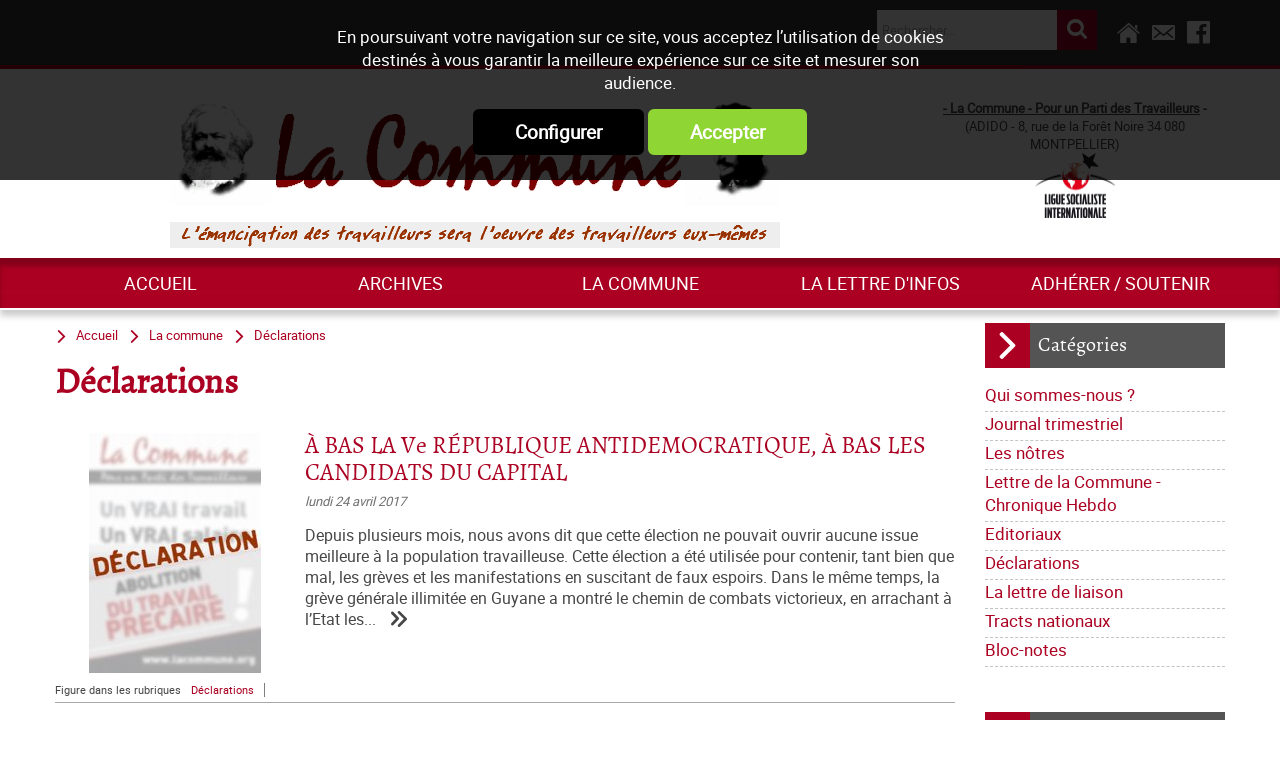

--- FILE ---
content_type: text/html; charset=utf-8
request_url: https://www.lacommune.org/Parti-des-travailleurs/La-commune/Declarations/r8-ClassementInfoList-40-10.html
body_size: 9833
content:
<!DOCTYPE html><html id="html_id" lang="fr-FR" ><head><meta name="viewport" content="initial-scale=1.0, user-scalable=yes" /><title>D&eacute;clarations - La Commune : Pour un parti des travailleurs, courant international MST-QI</title>
<meta http-equiv="Content-Type" content="text/html; charset=UTF-8" />
<meta name="robots" content="noindex" />
<meta name="author" content="La Commune" />
<link rel="stylesheet" href="/cache/css/48d6d6de27ede95116afa8d1266e88961568111190.css" type="text/css" media="all" />
<link rel="stylesheet" href="/cache/css/01e42b4fa172ca7d46e20de8fdfd89541568111190.css" type="text/css" media="print" />
  <link rel="apple-touch-icon" href="/favicon.ico"><script type="text/javascript">
<!--
(function(i,s,o,g,r,a,m){i['GoogleAnalyticsObject']=r;i[r]=i[r]||function(){

  (i[r].q=i[r].q||[]).push(arguments)},i[r].l=1*new Date();a=s.createElement(o),

  m=s.getElementsByTagName(o)[0];a.async=1;a.src=g;m.parentNode.insertBefore(a,m)

  })(window,document,'script','https://www.taonix.fr/js/analytics.js','ga');
ga('create', 'UA-5259366-59', 'www.lacommune.org');
ga('send', 'pageview');
//-->
</script>
</head><body  class ="LANG-FR default  RUBRIQUE NEWS PAGE-RUBRIQUE withColD" itemscope="itemscope" itemtype="http://schema.org/WebPage" ><div class="FONDBODY"><header><div class="HEAD"><div class="BLOC B100C TopHead"><div class="CONTENU-BLOC "><div class="UTILS"><a class="taoicon-Tao-home" href="/" title="Retour à l'accueil du site"> </a><a class="taoicon-Tao-contact" info_bulle="Contacter-nous" rel="nofollow" onclick="popin_ajax_change_contenu ('/eval.php?module=Application&amp;method=frmContact&amp;zone=Contact&amp;email=&amp;urlPage=/Parti-des-travailleurs/La-commune/Declarations/r8-ClassementInfoList-40-10.html', '', '', 'popin', 'Contacter-nous', {});"> </a><a class="taoicon-Tao-fblink" href="https://www.facebook.com/La-Commune-pour-un-parti-des-travailleurs-1818538971706390/" target="_blank" rel="noopener" title="Nous rejoindre sur Facebook">&nbsp;</a></div><div class="col-5 MINIFORM SEARCH-NEWS"><div class="CONTENU-BLOC "><form validator="1" fv_nofocus="1" method="post" enctype="multipart/form-data" fv_action="/Control.php"><input name="module" type="hidden" value="News" id="module" /><input name="entityList" type="hidden" value="Info" id="entityList" /><input name="objName" type="hidden" value="News_lookup" id="objName" /><input name="News_lookup__offset" type="hidden" value="0" id="News_lookup__offset" /><input name="News_lookup__pageSize" type="hidden" value="10" id="News_lookup__pageSize" /><input name="News_lookup__baseURL" type="hidden" value="/Parti-des-travailleurs/" id="News_lookup__baseURL" /><input name="method" type="hidden" value="session_update" id="method" /><input name="News_lookup__query_method" type="hidden" value="fulltext" id="News_lookup__query_method" /><span><input id="News_lookup__keywords852227" fv_default="Rechercher..." name="News_lookup__keywords" type="text" /></span><div><input id="ok" type="submit" value="ok" /></div></form></div></div></div></div><div class="BLOC B100C CONTENT-HEAD"><div class="CONTENU-BLOC "><div class="logos"><a title="La Commune : Pour un parti des travailleurs, courant international MST-QI" href="/" class="LOGO"><img alt="La Commune : Pour un parti des travailleurs, courant international MST-QI" width="610" height="113" src="/images/logo-LaCommune.png" /></a><img alt="L'émancipation des travailleurs sera l'oeuvre des travailleurs eux mêmes" src="/images/ema.gif" /></div><div class="HTML baseline"><p style="text-align: center;"><strong><span style="text-decoration: underline;">- La Commune - Pour un Parti des Travailleurs</span> -</strong><br />(ADIDO - 8, rue de la Forêt Noire 34 080 MONTPELLIER)<br /><img src="/files/LSI/lsi3.jpg" alt="Ligue Socialiste Internationale" width="80" height="65" /></p></div></div></div><div class="BLOC B100C BottomHead"><div class="CONTENU-BLOC "><nav><div class="MENU-DEROULANT MENUH right nopush fixed MenuFlexH slideMenu"><a class="taoicon-Tao-openMenu nav-toggle880685" onclick="$('.nav-toggle880685').parent().toggleClass('toggleMenu');">&nbsp;</a><div><div class="MENU-DEROULANT" id="MenuCSS_menuRubrique880416"><div class="LEVEL-0"><a title="Accueil" href="/">Accueil</a></div><div class="MORE LEVEL-0"><a title="ARCHIVES" href="/Parti-des-travailleurs/archives/r1.html">ARCHIVES</a><div class="LEVEL-1"><div><a title="CCI-POI et TCI- POid" href="/Parti-des-travailleurs/archives/CCI-POI-et-TCI-POid/r101.html">CCI-POI et TCI- POid</a></div><div><a title="Mélenchon - FI" href="/Parti-des-travailleurs/archives/Melenchon-FI/r109.html">M&eacute;lenchon - FI</a></div><div><a title="France" href="/Parti-des-travailleurs/archives/France/r6.html">France</a></div><div><a title="SNCF" href="/Parti-des-travailleurs/archives/SNCF/r65.html">SNCF</a></div><div><a title="Sécurité sociale" href="/Parti-des-travailleurs/archives/Securite-sociale/r78.html">S&eacute;curit&eacute; sociale</a></div><div><a title="Services publics" href="/Parti-des-travailleurs/archives/Services-publics/r79.html">Services publics</a></div><div><a title="Foulard-voile-laïcité-islamophobie" href="/Parti-des-travailleurs/archives/Foulard-voile-laicite-islamophobie/r80.html">Foulard-voile-la&iuml;cit&eacute;-islamophobie</a></div><div><a title="Société" href="/Parti-des-travailleurs/archives/Societe/r12.html">Soci&eacute;t&eacute;</a></div><div><a title="Chroniques d'une chute de Régime" href="/Parti-des-travailleurs/archives/Chroniques-d-une-chute-de-Regime/r5.html">Chroniques d&#039;une chute de R&eacute;gime</a></div><div><a title="Actualité internationale" href="/Parti-des-travailleurs/archives/international/r73.html">Actualit&eacute; internationale</a></div><div><a title="Palestine" href="/Parti-des-travailleurs/blog/Actualite-internationale/Palestine/r33.html">Palestine</a></div><div><a title="Pays Basque" href="/Parti-des-travailleurs/archives/Pays-Basque/r34.html">Pays Basque</a></div><div><a title="Europe" href="/Parti-des-travailleurs/archives/Europe/r27.html">Europe</a></div><div><a title="Dossiers" href="/Parti-des-travailleurs/archives/Dossiers/r11.html">Dossiers</a></div><div><a title="Histoire" href="/Parti-des-travailleurs/archives/Histoire/r46.html">Histoire</a></div><div><a title="International" href="/Parti-des-travailleurs/archives/International/r51.html">International</a></div><div><a title="MST" href="/Parti-des-travailleurs/archives/MST/r60.html">MST</a></div><div><a title="Notes de Lecture" href="/Parti-des-travailleurs/archives/Notes-de-Lecture/r10.html">Notes de Lecture</a></div><div><a title="NPA, Nouveau parti anticapitaliste" href="/Parti-des-travailleurs/archives/NPA/r63.html">NPA</a></div><div><a title="Page Web Internationale" href="/Parti-des-travailleurs/archives/Page-Web-Internationale/r68.html">Page Web Internationale</a></div><div><a title="CCSA Alfortville" href="/Parti-des-travailleurs/archives/CCSA-Alfortville/r9.html">CCSA Alfortville</a></div></div></div><div class="RUBOPEN MORE LEVEL-0"><a title="La commune" href="/Parti-des-travailleurs/La-commune/Qui-sommes-nous/r103.html">La commune</a><div class="LEVEL-1"><div><a title="Qui sommes-nous ?" href="/Parti-des-travailleurs/La-commune/Qui-sommes-nous/r103.html">Qui sommes-nous ?</a></div><div><a title="Journal mensuel de La Commune" href="/Parti-des-travailleurs/La-commune/Journal-trimestriel/r67.html">Journal trimestriel</a></div><div><a title="Les nôtres" href="/Parti-des-travailleurs/La-commune/Les-notres/r14.html">Les n&ocirc;tres</a></div><div><a title="Lettre de la Commune - Chronique Hebdo" href="/Parti-des-travailleurs/Lettre-d-infos/r61.html">Lettre de la Commune - Chronique Hebdo</a></div><div><a title="Editoriaux" href="/Parti-des-travailleurs/La-commune/Editoriaux/r4.html">Editoriaux</a></div><div class="RUBOPEN"><a title="Déclarations" href="/Parti-des-travailleurs/La-commune/Declarations/r8.html">D&eacute;clarations</a></div><div><a title="La lettre de liaison" href="/Parti-des-travailleurs/La-commune/La-lettre-de-liaison/r13.html">La lettre de liaison</a></div><div><a title="Tracts nationaux" href="/Parti-des-travailleurs/La-commune/Tracts-nationaux/r45.html">Tracts nationaux</a></div><div><a title="Bloc-notes" href="/Parti-des-travailleurs/La-commune/Bloc-notes/r112.html">Bloc-notes</a></div></div></div><div class="LEVEL-0"><a title="La lettre d'infos" href="/Parti-des-travailleurs/blog/Chronique-Hebdo/r61.html">La lettre d&#039;infos</a></div><div class="LEVEL-0"><a title="Adhérer / Soutenir" href="/Parti-des-travailleurs/Adherer-Soutenir/r74.html">Adh&eacute;rer / Soutenir</a></div></div></div></div></nav></div></div><hr /></div></header><div class="CONTENEUR "><div class="CONTENU"><div class="COL COL-DROITE"><div class="BLOC B100"><div class="CONTENU-BLOC "><span class="BLOC-TITRE">Catégories</span><nav><div class="MENU-DEROULANT MENUV"><div class="MENU-DEROULANT" id="MenuCSS_menuRubrique953898"><div class="LEVEL-0"><a title="Qui sommes-nous ?" href="/Parti-des-travailleurs/La-commune/Qui-sommes-nous/r103.html">Qui sommes-nous ?</a></div><div class="LEVEL-0"><a title="Journal mensuel de La Commune" href="/Parti-des-travailleurs/La-commune/Journal-trimestriel/r67.html">Journal trimestriel</a></div><div class="LEVEL-0"><a title="Les nôtres" href="/Parti-des-travailleurs/La-commune/Les-notres/r14.html">Les n&ocirc;tres</a></div><div class="LEVEL-0"><a title="Lettre de la Commune - Chronique Hebdo" href="/Parti-des-travailleurs/Lettre-d-infos/r61.html">Lettre de la Commune - Chronique Hebdo</a></div><div class="LEVEL-0"><a title="Editoriaux" href="/Parti-des-travailleurs/La-commune/Editoriaux/r4.html">Editoriaux</a></div><div class="RUBOPEN LEVEL-0"><a title="Déclarations" href="/Parti-des-travailleurs/La-commune/Declarations/r8.html">D&eacute;clarations</a></div><div class="LEVEL-0"><a title="La lettre de liaison" href="/Parti-des-travailleurs/La-commune/La-lettre-de-liaison/r13.html">La lettre de liaison</a></div><div class="LEVEL-0"><a title="Tracts nationaux" href="/Parti-des-travailleurs/La-commune/Tracts-nationaux/r45.html">Tracts nationaux</a></div><div class="LEVEL-0"><a title="Bloc-notes" href="/Parti-des-travailleurs/La-commune/Bloc-notes/r112.html">Bloc-notes</a></div></div></div></nav></div></div><div class="BLOC B100 Modules"><div class="CONTENU-BLOC "><span class="BLOC-TITRE">Ne manquez pas ...</span><div class="LISTE-INFOS Modules"><dl class="ITEM   col-24 TYPE-ARTICLE"><dt class=" ITEM-DT"><a href="/Parti-des-travailleurs/La-commune/Journal-trimestriel/La-Commune-n-130-i1993.html" title="La Commune n°130">La Commune n&deg;130</a></dt><dd onclick="document.location.href='/Parti-des-travailleurs/La-commune/Journal-trimestriel/La-Commune-n-130-i1993.html'" class="ITEM-DD"><span class="ITEM-IMG smallInfo"><img alt="La Commune n°130" width="169" height="240" src="/News/files/Info/image/small/8b1168315acb57bb9b973a965716e148.jpg" /></span></dd></dl><dl class="ITEM   col-24 TYPE-ARTICLE"><dt class=" ITEM-DT"><a href="/Parti-des-travailleurs/La-commune/Journal-trimestriel/La-Commune-n-129-i1977.html" title="La Commune n°129">La Commune n&deg;129</a></dt><dd onclick="document.location.href='/Parti-des-travailleurs/La-commune/Journal-trimestriel/La-Commune-n-129-i1977.html'" class="ITEM-DD"><span class="ITEM-IMG smallInfo"><img alt="La Commune n°129" width="169" height="240" src="/News/files/Info/image/small/eb4b9ec594edf0ddeb4a0411fa1f192e.jpg" /></span></dd></dl><dl class="ITEM   col-24 TYPE-ARTICLE"><dt class=" ITEM-DT"><a href="/Parti-des-travailleurs/La-commune/Journal-trimestriel/La-Commune-n-128-i1965.html" title="La Commune n°128">La Commune n&deg;128</a></dt><dd onclick="document.location.href='/Parti-des-travailleurs/La-commune/Journal-trimestriel/La-Commune-n-128-i1965.html'" class="ITEM-DD"><span class="ITEM-IMG smallInfo"><img alt="La Commune n°128" width="168" height="240" src="/News/files/Info/image/small/78e1413f45a09bacceb4340fcadb2db0.jpg" /></span></dd></dl><dl class="ITEM   col-24 TYPE-ARTICLE"><dt class=" ITEM-DT"><a href="/Parti-des-travailleurs/La-commune/Journal-trimestriel/La-Commune-n-127-i1951.html" title="La Commune n°127">La Commune n&deg;127</a></dt><dd onclick="document.location.href='/Parti-des-travailleurs/La-commune/Journal-trimestriel/La-Commune-n-127-i1951.html'" class="ITEM-DD"><span class="ITEM-IMG smallInfo"><img alt="La Commune n°127" width="168" height="240" src="/News/files/Info/image/small/7ffce80a98934df944d438329fcd2829.jpg" /></span></dd></dl><dl class="ITEM   col-24 TYPE-ARTICLE"><dt class=" ITEM-DT"><a href="/Parti-des-travailleurs/La-commune/Journal-trimestriel/La-Commune-n-126-i1940.html" title="La Commune n°126">La Commune n&deg;126</a></dt><dd onclick="document.location.href='/Parti-des-travailleurs/La-commune/Journal-trimestriel/La-Commune-n-126-i1940.html'" class="ITEM-DD"><span class="ITEM-IMG smallInfo"><img alt="La Commune n°126" width="171" height="240" src="/News/files/Info/image/small/13adf5cfb1cd01281cd63355b3d9ff5a.jpg" /></span></dd></dl></div></div></div><div class="col-24 MINIFORM SUBMITNEWS"><div class="CONTENU-BLOC "><span class="BLOC-TITRE">Inscription newsletter</span><form validator="true" fv_noFocus="true" class="formLabel" method="post" enctype="multipart/form-data" fv_action="/Control.php"><input name="module" type="hidden" value="Contacts" id="module" /><input name="entity" type="hidden" value="Contact" id="entity" /><input name="method" type="hidden" value="inscrire" id="method" /><input name="newsletterId" type="hidden" value="2" id="newsletterId" /><input name="_crypt_" type="hidden" value="gm838n6t" id="_crypt_" /><span><input size="32" fv_default="Email" fv_pattern="email" fv_required="Veuillez indiquer un email valide" name="Contact_login" type="text" id="Contact_login" /></span><input class="SUBMIT" id="ok" type="submit" value="ok" /></form></div></div></div><section class="PAGES" id="content"><div class="NavigPage"><div class="PATH" itemprop="breadcrumb"><a href="/" class="taoicon-Tao-path">Accueil</a><a class="taoicon-Tao-path" title="La commune" href="/Parti-des-travailleurs/La-commune/Qui-sommes-nous/r103.html">La commune</a><a class="taoicon-Tao-path" title="Déclarations" href="/Parti-des-travailleurs/La-commune/Declarations/r8.html">D&eacute;clarations</a></div></div><h1 itemprop="name">D&eacute;clarations</h1><div class="LISTE-INFOS Modules"><dl class="ITEM   col-24 TYPE-ARTICLE"><dd onclick="document.location.href='/Parti-des-travailleurs/La-commune/Declarations/A-BAS-LA-Ve-REPUBLIQUE-ANTIDEMOCRATIQUE-A-BAS-LES-CANDIDATS-DU-CAPITAL-i1623.html'" class="ITEM-DD"><span class="ITEM-IMG smallInfo"><img alt="À BAS LA Ve RÉPUBLIQUE  ANTIDEMOCRATIQUE, À BAS LES CANDIDATS DU CAPITAL" width="172" height="240" src="/News/files/Info/image/small/6ce66cb9f859479ec6cfc23e34e4d2b2.jpg" /></span><span class="ITEM-TITRE "><h2><a href="/Parti-des-travailleurs/La-commune/Declarations/A-BAS-LA-Ve-REPUBLIQUE-ANTIDEMOCRATIQUE-A-BAS-LES-CANDIDATS-DU-CAPITAL-i1623.html" title="À BAS LA Ve RÉPUBLIQUE  ANTIDEMOCRATIQUE, À BAS LES CANDIDATS DU CAPITAL">&Agrave; BAS LA Ve R&Eacute;PUBLIQUE  ANTIDEMOCRATIQUE, &Agrave; BAS LES CANDIDATS DU CAPITAL</a></h2></span><span class="ItemDates"><span class="DATECREATION"> lundi 24 avril 2017</span></span><span class="ABSTRACT"><p>Depuis plusieurs mois, nous avons dit que cette &eacute;lection ne pouvait ouvrir aucune issue meilleure &agrave; la population travailleuse. Cette &eacute;lection a &eacute;t&eacute; utilis&eacute;e pour contenir, tant bien que mal, les gr&egrave;ves et les manifestations en suscitant de faux espoirs. Dans le m&ecirc;me temps, la gr&egrave;ve g&eacute;n&eacute;rale illimit&eacute;e en Guyane a montr&eacute; le chemin de combats victorieux, en arrachant &agrave; l&rsquo;Etat les...</p></span><dl class="BLOCS RUBRIQUES-INFO"><dt>Figure dans les rubriques<dd><a title="Déclarations" href="/Parti-des-travailleurs/La-commune/Declarations/r8.html">D&eacute;clarations</a></dd></dt></dl></dd></dl><dl class="ITEM   col-24 TYPE-ARTICLE"><dd onclick="document.location.href='/Parti-des-travailleurs/La-commune/Declarations/Premier-tour-des-elections-notre-position-i1622.html'" class="ITEM-DD"><span class="ITEM-IMG smallInfo"><img alt="Premier tour des élections : notre position" width="173" height="240" src="/News/files/Info/image/small/e6a33d5febfc550ad65e71cb2870dda5.jpg" /></span><span class="ITEM-TITRE "><h2><a href="/Parti-des-travailleurs/La-commune/Declarations/Premier-tour-des-elections-notre-position-i1622.html" title="Premier tour des élections : notre position">Premier tour des &eacute;lections : notre position</a></h2></span><span class="ItemDates"><span class="DATECREATION"> dimanche 16 avril 2017</span></span><span class="ABSTRACT"><p>La Commune n’a soutenu aucun des 11 candidats à l’élection présidentielle. Dans le cadre de cette élection terriblement anti-démocratique, aucun candidat, petit ou grand, ne pouvait représenter la masse des exploités et des opprimés qui vivent dans ce pays et leurs aspirations immédiates, quelles que soient les postures de circonstance des uns et des autres.
Les belles formules,...</p></span><dl class="BLOCS RUBRIQUES-INFO"><dt>Figure dans les rubriques<dd><a title="Déclarations" href="/Parti-des-travailleurs/La-commune/Declarations/r8.html">D&eacute;clarations</a></dd></dt></dl></dd></dl><dl class="ITEM   col-24 TYPE-ARTICLE"><dd onclick="document.location.href='/Parti-des-travailleurs/La-commune/Declarations/Plus-jamais-ca-i1608.html'" class="ITEM-DD"><span class="ITEM-IMG smallInfo"><img alt="Plus jamais ça !" width="180" height="240" src="/News/files/Info/image/small/a15815699a1a35e97909cc89e573deae.jpg" /></span><span class="ITEM-TITRE "><h2><a href="/Parti-des-travailleurs/La-commune/Declarations/Plus-jamais-ca-i1608.html" title="Plus jamais ça !">Plus jamais &ccedil;a !</a></h2></span><span class="ItemDates"><span class="DATECREATION"> mercredi 22 mars 2017</span></span><span class="ABSTRACT"><p>Communiqu&eacute; de La Commune diffus&eacute; &agrave; l&#039;h&ocirc;pital Cochin de Paris.Apr&egrave;s le suicide d&rsquo;une infirmi&egrave;re le 7 mars et le suicide d&rsquo;un cheminot le 10 mars Le point de vue de deux travailleurs hospitaliers HPUC :
Halte &agrave; la politique criminelle de destruction des emplois et des services ! Halte au management infernal !</p></span><dl class="BLOCS RUBRIQUES-INFO"><dt>Figure dans les rubriques<dd><a title="Déclarations" href="/Parti-des-travailleurs/La-commune/Declarations/r8.html">D&eacute;clarations</a></dd></dt></dl></dd></dl><dl class="ITEM   col-24 TYPE-ARTICLE"><dd onclick="document.location.href='/Parti-des-travailleurs/La-commune/Declarations/Ou-va-la-FI-i1607.html'" class="ITEM-DD"><span class="ITEM-IMG smallInfo"><img alt="Où va la FI ?" width="240" height="189" src="/News/files/Info/image/small/737385ec081315282da352fa651e76e2.jpg" /></span><span class="ITEM-TITRE "><h2><a href="/Parti-des-travailleurs/La-commune/Declarations/Ou-va-la-FI-i1607.html" title="Où va la FI ?">O&ugrave; va la FI ?</a></h2></span><span class="ItemDates"><span class="DATECREATION"> lundi 20 mars 2017</span></span><span class="ABSTRACT"><p>(France insoumise) La FI, mouvement cr&eacute;&eacute; par M&eacute;lenchon, avait choisi la date du 18 mars pour organiser sa grande procession &laquo; manifestive &raquo;. Des dizaines de milliers de personnes, venues de toute la France &eacute;taient pr&eacute;sentes. Chacun a d&ucirc; se frayer son chemin dans une for&ecirc;t de drapeaux tricolores : les m&ecirc;mes drapeaux que les &laquo; fillonistes &raquo; arboraient au Trocadero, deux semaines...</p></span><dl class="BLOCS RUBRIQUES-INFO"><dt>Figure dans les rubriques<dd><a title="Déclarations" href="/Parti-des-travailleurs/La-commune/Declarations/r8.html">D&eacute;clarations</a></dd></dt></dl></dd></dl><dl class="ITEM   col-24 TYPE-ARTICLE"><dd onclick="document.location.href='/Parti-des-travailleurs/La-commune/Declarations/Communique-Pour-Theo-i1588.html'" class="ITEM-DD"><span class="ITEM-IMG smallInfo"><img alt="Communiqué : Pour Théo" width="240" height="231" src="/News/files/Info/image/small/1d767982fa807a6c4c15a27d1e12a8dc.jpg" /></span><span class="ITEM-TITRE "><h2><a href="/Parti-des-travailleurs/La-commune/Declarations/Communique-Pour-Theo-i1588.html" title="Communiqué : Pour Théo">Communiqu&eacute; : Pour Th&eacute;o</a></h2></span><span class="ItemDates"><span class="DATECREATION"> jeudi 09 février 2017</span></span><span class="ABSTRACT"><p>Un jeune homme de 22 ans a été victime d'ACTES DE BARBARIE à Aulnay Sous-bois de la part de ressortissants de la Police qui renouent avec la sinistre tradition de la Milice pétainiste. Il s’agit d’un nouveau CRIME RACISTE qui devrait entraîner la réaction de l’ensemble du mouvement ouvrier, syndical et démocratique pour JUSTICE VÉRITÉ et CHÂTIMENT DES COUPABLES.
Dans les jours qui...</p></span><dl class="BLOCS RUBRIQUES-INFO"><dt>Figure dans les rubriques<dd><a title="Déclarations" href="/Parti-des-travailleurs/La-commune/Declarations/r8.html">D&eacute;clarations</a></dd></dt></dl></dd></dl><dl class="ITEM   col-24 TYPE-ARTICLE"><dd onclick="document.location.href='/Parti-des-travailleurs/La-commune/Declarations/Le-point-de-rupture-i1578.html'" class="ITEM-DD"><span class="ITEM-IMG smallInfo"><img alt="« Le point de rupture »" width="232" height="240" src="/News/files/Info/image/small/6c07d852839341e1a456abf1b7d7d4c7.jpg" /></span><span class="CHAPEAU">D&eacute;claration de La Commune, 30 janvier 2017</span><span class="ITEM-TITRE "><h2><a href="/Parti-des-travailleurs/La-commune/Declarations/Le-point-de-rupture-i1578.html" title="« Le point de rupture »">&laquo; Le point de rupture &raquo;</a></h2></span><span class="ItemDates"><span class="DATECREATION"> lundi 30 janvier 2017</span></span><span class="ABSTRACT"><p>Valls a donc été éliminé à plates coutures, sur son propre terrain. Dans le même temps, la candidature de Fillon est gravement compromise. Ce dernier rebondissement fait une autre victime : la France insoumise qui s’était fondé sur l’idée que son candidat, Mélenchon allait être le challenger de Hollande ou Valls et non d’un type se prononçant formellement pour l’abrogation de...</p></span><dl class="BLOCS RUBRIQUES-INFO"><dt>Figure dans les rubriques<dd><a title="Déclarations" href="/Parti-des-travailleurs/La-commune/Declarations/r8.html">D&eacute;clarations</a></dd></dt></dl></dd></dl><dl class="ITEM   col-24 TYPE-ARTICLE"><dd onclick="document.location.href='/Parti-des-travailleurs/La-commune/Declarations/Appel-a-la-constitution-d-un-pole-LUTTE-DE-CLASSES-i1514.html'" class="ITEM-DD"><span class="ITEM-IMG smallInfo"><img alt="Appel à la constitution d’un pôle LUTTE DE CLASSES" width="231" height="240" src="/News/files/Info/image/small/6089f67bf76026076d1b6d503a9d01b9.jpg" /></span><span class="ITEM-TITRE "><h2><a href="/Parti-des-travailleurs/La-commune/Declarations/Appel-a-la-constitution-d-un-pole-LUTTE-DE-CLASSES-i1514.html" title="Appel à la constitution d’un pôle LUTTE DE CLASSES">Appel &agrave; la constitution d&rsquo;un p&ocirc;le LUTTE DE CLASSES</a></h2></span><span class="ItemDates"><span class="DATECREATION"> jeudi 20 octobre 2016</span></span><span class="ABSTRACT"><p>&Agrave; l&rsquo;initiative de La Commune et du GSI
Pour signer cet appel : poleluttedeclasses@orange.fr
(envoyez un courriel en pr&eacute;cisant vos nom, pr&eacute;nom, d&eacute;partement et &eacute;ventuellement profession et responsabilit&eacute;s syndicales ou politiques)</p></span><dl class="BLOCS RUBRIQUES-INFO"><dt>Figure dans les rubriques<dd><a title="Déclarations" href="/Parti-des-travailleurs/La-commune/Declarations/r8.html">D&eacute;clarations</a></dd></dt></dl></dd></dl><dl class="ITEM   col-24 TYPE-ARTICLE"><dd onclick="document.location.href='/Parti-des-travailleurs/La-commune/Declarations/Communique-Premiere-victoire-i1507.html'" class="ITEM-DD"><span class="ITEM-IMG smallInfo"><img alt="Communiqué : Première victoire !" width="232" height="240" src="/News/files/Info/image/small/6c07d852839341e1a456abf1b7d7d4c7.jpg" /></span><span class="ITEM-TITRE "><h2><a href="/Parti-des-travailleurs/La-commune/Declarations/Communique-Premiere-victoire-i1507.html" title="Communiqué : Première victoire !">Communiqu&eacute; : Premi&egrave;re victoire !</a></h2></span><span class="ItemDates"><span class="DATECREATION"> samedi 27 août 2016</span></span><span class="ABSTRACT"><p>Arr&ecirc;t&eacute;s anti-burkini d&eacute;savou&eacute;s
Ce 26 ao&ucirc;t, le Conseil d&rsquo;Etat a rendu sa d&eacute;cision sur l&rsquo;un des arr&ecirc;t&eacute;s anti-burkini : &laquo; l&rsquo;arr&ecirc;t&eacute; litigieux a ainsi port&eacute; une atteinte grave et manifestement ill&eacute;gale aux libert&eacute;s fondamentales que sont la libert&eacute; d&rsquo;aller et venir, la libert&eacute; de conscience et la libert&eacute; personnelle. &raquo;. C&rsquo;est une d&eacute;cision de principe qui vaut pour tout ce...</p></span><dl class="BLOCS RUBRIQUES-INFO"><dt>Figure dans les rubriques<dd><a title="Déclarations" href="/Parti-des-travailleurs/La-commune/Declarations/r8.html">D&eacute;clarations</a></dd></dt></dl></dd></dl><dl class="ITEM   col-24 TYPE-ARTICLE"><dd onclick="document.location.href='/Parti-des-travailleurs/La-commune/Declarations/Annulation-pure-et-simple-des-arretes-municipaux-anti-burkini-i1505.html'" class="ITEM-DD"><span class="ITEM-IMG smallInfo"><img alt="Annulation pure et simple des arrêtés municipaux anti - burkini !" width="232" height="240" src="/News/files/Info/image/small/a4ca4952492727b50462391f79710dd0.jpg" /></span><span class="ITEM-TITRE "><h2><a href="/Parti-des-travailleurs/La-commune/Declarations/Annulation-pure-et-simple-des-arretes-municipaux-anti-burkini-i1505.html" title="Annulation pure et simple des arrêtés municipaux anti - burkini !">Annulation pure et simple des arr&ecirc;t&eacute;s municipaux anti - burkini&nbsp;!</a></h2></span><span class="ItemDates"><span class="DATECREATION"> mercredi 17 août 2016</span></span><span class="ABSTRACT"><p>Halte au racisme d&rsquo;&Eacute;tat !
Ces derniers jours, une nouvelle surench&egrave;re d&rsquo;hyst&eacute;rie islamophobe se d&eacute;veloppe, depuis le sommet de l&rsquo;&Eacute;tat, contre les femmes musulmanes aux fins de nouvelles attaques contre les libert&eacute;s individuelles. En effet, le coup porte plus loin qu&rsquo;on pourrait le penser puisque des maires prennent des arr&ecirc;t&eacute;s v&eacute;ritablement seigneuriaux, frapp&eacute;s du sceau de...</p></span><dl class="BLOCS RUBRIQUES-INFO"><dt>Figure dans les rubriques<dd><a title="Déclarations" href="/Parti-des-travailleurs/La-commune/Declarations/r8.html">D&eacute;clarations</a></dd></dt></dl></dd></dl><dl class="ITEM   col-24 TYPE-ARTICLE"><dd onclick="document.location.href='/Parti-des-travailleurs/La-commune/Declarations/A-qui-profitent-les-crimes-A-qui-profite-l-horreur-i1501.html'" class="ITEM-DD"><span class="ITEM-IMG smallInfo"><img alt="A qui profitent les crimes ? A qui profite l’horreur ?" width="232" height="240" src="/News/files/Info/image/small/6c07d852839341e1a456abf1b7d7d4c7.jpg" /></span><span class="ITEM-TITRE "><h2><a href="/Parti-des-travailleurs/La-commune/Declarations/A-qui-profitent-les-crimes-A-qui-profite-l-horreur-i1501.html" title="A qui profitent les crimes ? A qui profite l’horreur ?">A qui profitent les crimes ? A qui profite l&rsquo;horreur ?</a></h2></span><span class="ItemDates"><span class="DATECREATION"> lundi 18 juillet 2016</span></span><span class="ABSTRACT"><p>Les faits :
Un camion fou, conduit par un fou, a tué près de cent personnes à Nice. Ce n’est que 36 heures plus tard que Daesh « revendique » ce crime de masse monstrueux. Selon Cazeneuve, le criminel se serait « radicalisé très rapidement ».
Le profil du criminel
Chemceddine Hamouda, un psychologue qui l'avait rencontré en 2004, a expliqué à L'Express que le tueur présentait à...</p></span><dl class="BLOCS RUBRIQUES-INFO"><dt>Figure dans les rubriques<dd><a title="Déclarations" href="/Parti-des-travailleurs/La-commune/Declarations/r8.html">D&eacute;clarations</a></dd></dt></dl></dd></dl></div><div class="PAGENAVIGLIST"><div><span class="navig-left"><a href="/Parti-des-travailleurs/La-commune/Declarations/r8.html" title="début" class="taoicon-Tao-doubleleft">&nbsp;</a><a href="/Parti-des-travailleurs/La-commune/Declarations/r8-ClassementInfoList-30-10.html" title="page précédente" class="taoicon-Tao-left">&nbsp;</a></span><span class="navig-pages"><a href="/Parti-des-travailleurs/La-commune/Declarations/r8.html" title="Page 1">1</a><a href="/Parti-des-travailleurs/La-commune/Declarations/r8-ClassementInfoList-10-10.html" title="Page 2">2</a><a href="/Parti-des-travailleurs/La-commune/Declarations/r8-ClassementInfoList-20-10.html" title="Page 3">3</a><a href="/Parti-des-travailleurs/La-commune/Declarations/r8-ClassementInfoList-30-10.html" title="Page 4">4</a><a href="/Parti-des-travailleurs/La-commune/Declarations/r8-ClassementInfoList-40-10.html" title="Page 5" class="BACK-LISTE self">5</a><a href="/Parti-des-travailleurs/La-commune/Declarations/r8-ClassementInfoList-50-10.html" title="Page 6">6</a><a href="/Parti-des-travailleurs/La-commune/Declarations/r8-ClassementInfoList-60-10.html" title="Page 7">7</a><a href="/Parti-des-travailleurs/La-commune/Declarations/r8-ClassementInfoList-70-10.html" title="Page 8">8</a><a href="/Parti-des-travailleurs/La-commune/Declarations/r8-ClassementInfoList-80-10.html" title="Page 9">9</a></span><span class="navig-right"><a href="/Parti-des-travailleurs/La-commune/Declarations/r8-ClassementInfoList-50-10.html" title="page suivante" class="taoicon-Tao-right">&nbsp;</a><a href="/Parti-des-travailleurs/La-commune/Declarations/r8-ClassementInfoList-80-10.html" title="fin" class="taoicon-Tao-doubleright">&nbsp;</a></span><span class="navig-count"> (86&nbsp;Réponses)</span></div></div><hr /></section><hr /></div></div><footer><div class="FOOT"><div data-scroll2fix=".FOOT" data-scroll2fix-pos="bottom" class="BLOC B100C CONTENT-FOOT"><div class="CONTENU-BLOC "><div class="BLOC B100 col-5"><div class="CONTENU-BLOC "><span class="BLOC-TITRE">Nos publications</span><div class="LISTE-INFOS Modules"><span class="ITEM   col-24 TYPE-ARTICLE"><a href="/Parti-des-travailleurs/archives/Palestine/La-question-palestinienne-du-XIXe-siecle-a-nos-jours-i253.html" title="La question palestinienne, du XIXe siècle à nos jours">La question palestinienne, du XIXe si&egrave;cle &agrave; nos jours</a></span><span class="ITEM   col-24 TYPE-ARTICLE"><a href="/Parti-des-travailleurs/Publications/Contre-Melenchon-i1723.html" title="Contre Mélenchon">Contre M&eacute;lenchon</a></span><span class="ITEM   col-24 TYPE-ARTICLE"><a href="/Parti-des-travailleurs/Publications/Numero-special-de-La-Commune-contre-la-reforme-des-retraites-i828.html" title="Numéro spécial de La Commune contre la réforme des retraites">Num&eacute;ro sp&eacute;cial de La Commune contre la r&eacute;forme des retraites</a></span><span class="ITEM   col-24 TYPE-ARTICLE"><a href="/Parti-des-travailleurs/Publications/Contribution-au-bilan-des-greves-et-des-manifestations-de-mai-juin-2003-contre-la-decentralisation-et-le-projet-de-loi-Fillon-sur-les-retraites-i252.html" title="Contribution au bilan des grèves et des manifestations de mai-juin 2003 contre la décentralisation et le projet de loi Fillon sur les retraites">Contribution au bilan des gr&egrave;ves et des manifestations de mai-juin 2003 contre la d&eacute;centralisation et le projet de loi Fillon sur les retraites</a></span></div></div></div><div class="BLOC B100 col-5"><div class="CONTENU-BLOC "><span class="BLOC-TITRE">Formation, documentation</span><div class="LISTE-INFOS Modules"><span class="ITEM   col-24 TYPE-ARTICLE"><a href="/Parti-des-travailleurs/Formation-Documentation-Theorie/Formation-Theorie-i583.html" title="Formation - Théorie">Formation - Th&eacute;orie</a></span><span class="ITEM   col-24 TYPE-ARTICLE"><a href="/Parti-des-travailleurs/Formation-Documentation-Theorie/Marxisme-economie-2-Retour-sur-quelques-idees-recues-i1738.html" title="Marxisme économie – 2 : Retour sur quelques idées reçues">Marxisme &eacute;conomie &ndash; 2 : Retour sur quelques id&eacute;es re&ccedil;ues</a></span><span class="ITEM   col-24 TYPE-ARTICLE"><a href="/Parti-des-travailleurs/archives/Histoire/La-comprehension-marxiste-de-l-economie-i1708.html" title="La compréhension marxiste de l’économie">La compr&eacute;hension marxiste de l&rsquo;&eacute;conomie</a></span><span class="ITEM   col-24 TYPE-ARTICLE"><a href="/Parti-des-travailleurs/Formation-Documentation-Theorie/Theologie-et-idealisme-en-Histoire-i1499.html" title="Théologie et idéalisme en Histoire">Th&eacute;ologie et id&eacute;alisme en Histoire</a></span><span class="ITEM   col-24 TYPE-ARTICLE"><a href="/Parti-des-travailleurs/Formation-Documentation-Theorie/Les-marxistes-et-l-histoire-i1473.html" title="Les marxistes et l’histoire">Les marxistes et l&rsquo;histoire</a></span></div></div></div><div class=" col-7"><div class="CONTENU-BLOC "><div class="MENU-DEROULANT MENUV"><div class="MENU-DEROULANT" id="MenuCSS_menuRubrique913016"><div class="LEVEL-0"><a title="Qui sommes-nous ?" href="/Parti-des-travailleurs/La-commune/Qui-sommes-nous/r103.html">Qui sommes-nous ?</a></div><div class="LEVEL-0"><a title="Journal mensuel de La Commune" href="/Parti-des-travailleurs/La-commune/Journal-trimestriel/r67.html">Journal trimestriel</a></div><div class="LEVEL-0"><a title="Les nôtres" href="/Parti-des-travailleurs/La-commune/Les-notres/r14.html">Les n&ocirc;tres</a></div><div class="LEVEL-0"><a title="Lettre de la Commune - Chronique Hebdo" href="/Parti-des-travailleurs/Lettre-d-infos/r61.html">Lettre de la Commune - Chronique Hebdo</a></div><div class="LEVEL-0"><a title="Editoriaux" href="/Parti-des-travailleurs/La-commune/Editoriaux/r4.html">Editoriaux</a></div><div class="RUBOPEN LEVEL-0"><a title="Déclarations" href="/Parti-des-travailleurs/La-commune/Declarations/r8.html">D&eacute;clarations</a></div><div class="LEVEL-0"><a title="La lettre de liaison" href="/Parti-des-travailleurs/La-commune/La-lettre-de-liaison/r13.html">La lettre de liaison</a></div><div class="LEVEL-0"><a title="Tracts nationaux" href="/Parti-des-travailleurs/La-commune/Tracts-nationaux/r45.html">Tracts nationaux</a></div><div class="LEVEL-0"><a title="Bloc-notes" href="/Parti-des-travailleurs/La-commune/Bloc-notes/r112.html">Bloc-notes</a></div></div></div><div class="MENU-DEROULANT MENUV"><div class="MENU-DEROULANT" id="MenuCSS_menuRubrique926201"><div class="LEVEL-0"><a title="CCI-POI et TCI- POid" href="/Parti-des-travailleurs/archives/CCI-POI-et-TCI-POid/r101.html">CCI-POI et TCI- POid</a></div><div class="LEVEL-0"><a title="Mélenchon - FI" href="/Parti-des-travailleurs/archives/Melenchon-FI/r109.html">M&eacute;lenchon - FI</a></div><div class="LEVEL-0"><a title="France" href="/Parti-des-travailleurs/archives/France/r6.html">France</a></div><div class="LEVEL-0"><a title="SNCF" href="/Parti-des-travailleurs/archives/SNCF/r65.html">SNCF</a></div><div class="LEVEL-0"><a title="Sécurité sociale" href="/Parti-des-travailleurs/archives/Securite-sociale/r78.html">S&eacute;curit&eacute; sociale</a></div><div class="LEVEL-0"><a title="Services publics" href="/Parti-des-travailleurs/archives/Services-publics/r79.html">Services publics</a></div><div class="LEVEL-0"><a title="Foulard-voile-laïcité-islamophobie" href="/Parti-des-travailleurs/archives/Foulard-voile-laicite-islamophobie/r80.html">Foulard-voile-la&iuml;cit&eacute;-islamophobie</a></div><div class="LEVEL-0"><a title="Société" href="/Parti-des-travailleurs/archives/Societe/r12.html">Soci&eacute;t&eacute;</a></div><div class="LEVEL-0"><a title="Chroniques d'une chute de Régime" href="/Parti-des-travailleurs/archives/Chroniques-d-une-chute-de-Regime/r5.html">Chroniques d&#039;une chute de R&eacute;gime</a></div><div class="LEVEL-0"><a title="Actualité internationale" href="/Parti-des-travailleurs/archives/international/r73.html">Actualit&eacute; internationale</a></div><div class="LEVEL-0"><a title="Palestine" href="/Parti-des-travailleurs/blog/Actualite-internationale/Palestine/r33.html">Palestine</a></div><div class="LEVEL-0"><a title="Pays Basque" href="/Parti-des-travailleurs/archives/Pays-Basque/r34.html">Pays Basque</a></div><div class="LEVEL-0"><a title="Europe" href="/Parti-des-travailleurs/archives/Europe/r27.html">Europe</a></div><div class="LEVEL-0"><a title="Dossiers" href="/Parti-des-travailleurs/archives/Dossiers/r11.html">Dossiers</a></div><div class="LEVEL-0"><a title="Histoire" href="/Parti-des-travailleurs/archives/Histoire/r46.html">Histoire</a></div><div class="LEVEL-0"><a title="International" href="/Parti-des-travailleurs/archives/International/r51.html">International</a></div><div class="LEVEL-0"><a title="MST" href="/Parti-des-travailleurs/archives/MST/r60.html">MST</a></div><div class="LEVEL-0"><a title="Notes de Lecture" href="/Parti-des-travailleurs/archives/Notes-de-Lecture/r10.html">Notes de Lecture</a></div><div class="LEVEL-0"><a title="NPA, Nouveau parti anticapitaliste" href="/Parti-des-travailleurs/archives/NPA/r63.html">NPA</a></div><div class="LEVEL-0"><a title="Page Web Internationale" href="/Parti-des-travailleurs/archives/Page-Web-Internationale/r68.html">Page Web Internationale</a></div><div class="LEVEL-0"><a title="CCSA Alfortville" href="/Parti-des-travailleurs/archives/CCSA-Alfortville/r9.html">CCSA Alfortville</a></div></div></div></div></div><div class="BLOC B100 col-7"><div class="CONTENU-BLOC "><span class="BLOC-TITRE">Des archives toujours d'actualité</span><div class="LISTE-INFOS Modules"><span class="ITEM   col-24 TYPE-ARTICLE"><a href="/Parti-des-travailleurs/archives/France/La-Charte-d-Amiens-un-acquis-a-defendre-i710.html" title="La Charte d'Amiens : un acquis à défendre ">La Charte d&#039;Amiens : un acquis &agrave; d&eacute;fendre </a></span><span class="ITEM   col-24 TYPE-ARTICLE"><a href="/Parti-des-travailleurs/La-commune/La-lettre-de-liaison/La-matrice-d-une-loi-anti-syndicale-i611.html" title="La matrice d'une loi anti-syndicale">La matrice d&#039;une loi anti-syndicale</a></span><span class="ITEM   col-24 TYPE-ARTICLE"><a href="/Parti-des-travailleurs/La-commune/Journal-trimestriel/Nos-origines-i1083.html" title="Nos origines...">Nos origines...</a></span><span class="ITEM   col-24 TYPE-ARTICLE"><a href="/Parti-des-travailleurs/archives/Societe/La-loi-contre-le-voile-fausse-loi-laique-vraie-loi-raciste-i664.html" title="La loi contre le voile : fausse loi laïque, vraie loi raciste">La loi contre le voile : fausse loi la&iuml;que, vraie loi raciste</a></span><span class="ITEM   col-24 TYPE-ARTICLE"><a href="/Parti-des-travailleurs/archives/Dossiers/Temps-forts-ou-Greve-generale-Reformes-ou-sauvegarde-des-acquis-Syndicalisme-d-accompagnement-ou-de-lutte-de-classes-i658.html" title="« Temps forts » ou Grève générale ? « Reformes » ou sauvegarde des acquis ? Syndicalisme « d'accompagnement » ou de lutte de classes ? ">&laquo; Temps forts &raquo; ou Gr&egrave;ve g&eacute;n&eacute;rale ? &laquo; Reformes &raquo; ou sauvegarde des acquis ? Syndicalisme &laquo; d&#039;accompagnement &raquo; ou de lutte de classes ? </a></span><span class="ITEM   col-24 TYPE-ARTICLE"><a href="/Parti-des-travailleurs/archives/international/Palestine/Appel-Aux-cotes-des-peuples-du-Proche-et-du-Moyen-Orient-i395.html" title="Appel : Aux côtés des peuples du Proche et du Moyen-Orient">Appel : Aux c&ocirc;t&eacute;s des peuples du Proche et du Moyen-Orient</a></span><span class="ITEM   col-24 TYPE-ARTICLE"><a href="/Parti-des-travailleurs/archives/Dossiers/Grossiere-provocation-i335.html" title="Grossière provocation">Grossi&egrave;re provocation</a></span><span class="ITEM   col-24 TYPE-ARTICLE"><a href="/Parti-des-travailleurs/archives/Dossiers/Argumentaire-pour-le-NON-a-la-Constitution-europeenne-le-29-mai-2005-i196.html" title="Argumentaire pour le &quot;NON&quot; à la Constitution européenne le 29 mai 2005">Argumentaire pour le &quot;NON&quot; &agrave; la Constitution europ&eacute;enne le 29 mai 2005</a></span><span class="ITEM   col-24 TYPE-ARTICLE"><a href="/Parti-des-travailleurs/archives/Dossiers/Retrait-du-CPE-i321.html" title="Retrait du CPE">Retrait du CPE</a></span><span class="ITEM   col-24 TYPE-ARTICLE"><a href="/Parti-des-travailleurs/La-commune/Declarations/Qu-ils-s-en-aillent-tous-et-leurs-reformes-avec-eux-i60.html" title="Qu'ils s'en aillent tous, et leurs &quot;réformes&quot; avec eux !">Qu&#039;ils s&#039;en aillent tous, et leurs &quot;r&eacute;formes&quot; avec eux !</a></span></div></div></div></div></div><div class="BLOC B100C BottomFoot"><div class="CONTENU-BLOC "><div class="NAVBASPAGE"><span>&copy; La Commune 2003-2026 - Tous droits réservés</span><ul class="LIENS"><li><a class=" ON" href="/rss.html" title="Flux RSS">Flux RSS</a></li><li><a class=" ON" href="/Parti-des-travailleurs/Mentions-legales-i1523.html" title="Mentions légales">Mentions légales</a></li><li><a class=" ON" href="/plan-du-site.html" title="Plan du site">Plan du site</a></li></ul></div></div></div><hr /></div></footer></div><div id="scrollTop" class="taoicon-Tao-up">HAUT</div><script type="text/javascript" src='/cache/js/3e9ba7eb626a3c83e369383de0dbe7b5.js'></script>
<script type="text/javascript">
<!--
var _paq = _paq || [];
        _paq.push(['trackPageView']);
        _paq.push(['enableLinkTracking']);
        (function() {
          var u=(("https:" == document.location.protocol) ? "https" : "http") + "://piwik.taonix.net//";
          _paq.push(['setTrackerUrl', u+'piwik.php']);
          _paq.push(['setSiteId', '19']);
          var d=document, g=d.createElement('script'), s=d.getElementsByTagName('script')[0]; g.type='text/javascript';
          g.defer=true; g.async=true; g.src=u+'piwik.js'; s.parentNode.insertBefore(g,s);
        })();$ (document).ready (function()
{
  $.fontSize.initCookie (13);
  taojquery_init ('');
  scrollTop ();
  $ ("#News_lookup__keywords852227").autocomplete (
  {
    select: function (event, ui)
    {
      $ ("#News_lookup__keywords852227").val (ui.item.label);
    },
    source: "/eval.php?&objName=News_lookup&module=News&entityList=Info&News_lookup__offset=0&News_lookup__pageSize=10&News_lookup_archive=0&method=_keywords_autoComplete"
  });
  $ ('#MenuCSS_menuRubrique880416 .MORE>a, #MenuCSS_menuRubrique880416 .LESS>a').click (function (e)
  {
    e.stopPropagation ();
  });
  $ ('#MenuCSS_menuRubrique880416 .MORE, #MenuCSS_menuRubrique880416 .LESS').click (function (e)
  {
    if ($ (this).hasClass ('MORE'))
    {
      $ (this).removeClass ('MORE');
      $ (this).addClass ('MORELESS');
    }
    else
    {
      $ (this).removeClass ('MORELESS');
      $ (this).addClass ('MORE');
    }
    e.stopPropagation ();
  });
});
//-->
</script>
</body></html>

--- FILE ---
content_type: text/css
request_url: https://www.lacommune.org/cache/css/48d6d6de27ede95116afa8d1266e88961568111190.css
body_size: 27184
content:
/** Date : 2019-09-10 12:32:39 * Navigateur : Chrome * Media : all * Color : LaCommune */
html{font-size:100%;}body{font:13px robotoRegular,Verdana,Geneva,Arial;margin:0;padding:0;line-height:normal;background-color:#FFFFFF;}.FONDBODY{overflow:hidden;color:#464646;width:100%;}.CONTENEUR,.HEAD,.FOOT{float:left;width:100%;clear:both;}.CONTENU,.B100C>.CONTENU-BLOC{width:100%;margin:0 auto;max-width:100%;}.PAGES{background-color:#FFFFFF;float:left;width:100%;max-width:100%;}.COL-GAUCHE{float:left;clear:left;width:100%;}.COL-DROITE{float:right;width:100%;}.PAGES>*,.PAGES .Modules span.BLOC-TITRE,div.PARALLAX .Modules span.BLOC-TITRE,div.COL .Modules span.BLOC-TITRE,.PAGES .SOMMAIRE.Modules>*,.COL-GAUCHE>*,.COL-DROITE>*,.B100C>.CONTENU-BLOC>div{margin:15px 15px ;max-width:calc(100% - 30px);display:block;}.PAGES>.Modules,div.COL .Modules,div.COL>.Modules,div.PARALLAX div.Modules{margin:0px 0px ;max-width:100%;}.PAGES>script,.PAGES>style{display:none;}.PAGES>table{display:table;}.FOOT [class*="col-"],.FOOT [class*="taoicon-"]:before{float:left;text-align:left;}*{outline:none;box-sizing:border-box;}td [id*="info-bulle"]{position:absolute;padding:10px;left:0;background-color:#FFFFFF;box-shadow:0px 0px 10px 0px #ccc;}a{color:#AB0021;position:static;text-decoration:none;cursor:pointer;}a:hover{color:#CB7081;}a:focus{outline:dashed 1px;}.PAGES p a,.PAGES li a{border-bottom:dotted 1px;}iframe,video{width:100%;}img{max-width:100%;height:auto;border:none;vertical-align:middle;}.framing{position:relative;overflow:hidden;}.framing img{max-width:1200px;}a img{border:none;}p{margin:15px 0px ;line-height:normal;}li p{margin:0;}hr{float:none !important;visibility:hidden;clear:both;margin:0;border:0;height:0;}dl,dt,dd{margin:0;padding:0;}*[onclick],img[zoomdiaporama]{cursor:pointer;position:relative;z-index:50;}*[class^="highlight-"]{font-weight:bold;}*[class^="autolink-"]{border-bottom:dotted 1px;}acronym{cursor:help;}.links a{display:block;}span.checked{font-weight:bold;}.Bqrc img{width:100%;height:auto;}.centre,.centre *{text-align:center;}.right,.right[class*="taoicon"],.BT-RIGHT{float:right !important;}.left,.BT-LEFT{float:left !important;}.BT-RIGHT,.BT-LEFT{font-family:robotoRegular,Verdana,Geneva,Arial;font-size:13px !important;font-weight:normal;}.CLEAR-B{clear:both;}.CLEAR-L{clear:left;}.CLEAR-R{clear:right;}.topright{position:absolute;top:0;right:0;}.topleft{position:absolute;top:0;left:0;}.clear{width:100%;clear:both !important;}.inline,.labelInline label{display:inline !important;}.menuClick{position:relative;}[onclick],.openClick,.openClick:before{cursor:pointer;}.relative{position:relative;}.ANCRE{position:absolute !important;top:-0px !important;}.SOMMAIRE .ANCRE,.GrpAdmin .ANCRE{position:relative !important;top:0px !important;}span.InfoBulle{line-height:1.2em;text-align:left;}span.InfoBulle *{color:#FFFFFF;}span.InfoBulle,span.ICON{box-sizing:content-box;}.push[class*="col-"]{margin-left:auto;margin-right:auto;}.identification form{margin-left:auto;margin-right:auto;display:block;}.identification .BLOC-TITRE{text-align:center;}.FORGETPASSWD{text-align:center;}.LOGO{display:inline-block;float:left;}h1.LOGO{margin:0;padding:0;}div.HANDIMENU{float:right;}.CONTENU .HIDDEN{display:none;}table .mailHidden{display:none !important;}.u{text-decoration:underline;}.PAGES>span.ITEM-IMG{float:right;text-align:center;}.PAGES>span.ITEM-IMG.largeInfo{width:100%;}.PAGES .ACCROCHE p{font-size:1.2em;}span.ICON{margin-right:5px;width:24px;height:24px;display:block;float:left;}a:hover span.ICON{-webkit-opacity :0.5 ;opacity :0.5 ;}.LIST>span,.LIST a{display:block;float:left;width:100%;}caption{font-weight:bold;text-transform:uppercase;text-align:left;padding:10px 0;font-size:1.23em;}div.UTILS{float:right;}div.Slides{float:left;width:100%;clear:both;}.lienVertPlein{transition:0.3s all;border:solid 2px #8fd534;padding:8px 40px;display:inline-block;font-size:1.2rem;border-radius:6px;background-color:#8fd534;color:#FFFFFF;text-decoration:none;cursor:pointer;}.lienVertPlein a{background-color:#8fd534;color:#FFFFFF;text-decoration:none;}.lienVertPlein[class*="taoicon-"]:hover,.lienVertPlein:hover a{ background-color:#FFFFFF;color:#8fd534;text-decoration:none;}.lienVertPlein[class*="taoicon-"]:before,.lienVertPlein[class*="taoicon-"]:after{color:#FFFFFF;}.lienVertPlein:hover:before,.lienVertPlein:hover:after{color:#8fd534;}td.lienVertPlein{display:table-cell;}.lienVertVide{transition:0.3s all;border:solid 2px #8fd534;padding:8px 40px;display:inline-block;font-size:1.2rem;border-radius:6px; background-color:#FFFFFF;color:#8fd534;text-decoration:none;cursor:pointer;}.lienVertVide a{ background-color:#FFFFFF;color:#8fd534;text-decoration:none;}.lienVertVide:hover,.lienVertVide:hover a{background-color:#8fd534;color:#FFFFFF;text-decoration:none;}.lienVertVide:before,.lienVertVide:after{color:#8fd534;}.lienVertVide:hover:before,.lienVertVide:hover:after{color:#FFFFFF;}td.lienVertVide{display:table-cell;}.lienOrangePlein{transition:0.3s all;border:solid 2px #F89925;padding:8px 40px;display:inline-block;font-size:1.2rem;border-radius:6px;background-color:#F89925;color:#FFFFFF;text-decoration:none;cursor:pointer;}.lienOrangePlein a{background-color:#F89925;color:#FFFFFF;text-decoration:none;}.lienOrangePlein[class*="taoicon-"]:hover,.lienOrangePlein:hover a{ background-color:#FFFFFF;color:#F89925;text-decoration:none;}.lienOrangePlein[class*="taoicon-"]:before,.lienOrangePlein[class*="taoicon-"]:after{color:#FFFFFF;}.lienOrangePlein:hover:before,.lienOrangePlein:hover:after{color:#F89925;}td.lienOrangePlein{display:table-cell;}.lienOrangeVide{transition:0.3s all;border:solid 2px #F89925;padding:8px 40px;display:inline-block;font-size:1.2rem;border-radius:6px; background-color:#FFFFFF;color:#F89925;text-decoration:none;cursor:pointer;}.lienOrangeVide a{ background-color:#FFFFFF;color:#F89925;text-decoration:none;}.lienOrangeVide:hover,.lienOrangeVide:hover a{background-color:#F89925;color:#FFFFFF;text-decoration:none;}.lienOrangeVide:before,.lienOrangeVide:after{color:#F89925;}.lienOrangeVide:hover:before,.lienOrangeVide:hover:after{color:#FFFFFF;}td.lienOrangeVide{display:table-cell;}.lienRougePlein{transition:0.3s all;border:solid 2px #c60002;padding:8px 40px;display:inline-block;font-size:1.2rem;border-radius:6px;background-color:#c60002;color:#FFFFFF;text-decoration:none;cursor:pointer;}.lienRougePlein a{background-color:#c60002;color:#FFFFFF;text-decoration:none;}.lienRougePlein[class*="taoicon-"]:hover,.lienRougePlein:hover a{ background-color:#FFFFFF;color:#c60002;text-decoration:none;}.lienRougePlein[class*="taoicon-"]:before,.lienRougePlein[class*="taoicon-"]:after{color:#FFFFFF;}.lienRougePlein:hover:before,.lienRougePlein:hover:after{color:#c60002;}td.lienRougePlein{display:table-cell;}.lienRougeVide{transition:0.3s all;border:solid 2px #c60002;padding:8px 40px;display:inline-block;font-size:1.2rem;border-radius:6px; background-color:#FFFFFF;color:#c60002;text-decoration:none;cursor:pointer;}.lienRougeVide a{ background-color:#FFFFFF;color:#c60002;text-decoration:none;}.lienRougeVide:hover,.lienRougeVide:hover a{background-color:#c60002;color:#FFFFFF;text-decoration:none;}.lienRougeVide:before,.lienRougeVide:after{color:#c60002;}.lienRougeVide:hover:before,.lienRougeVide:hover:after{color:#FFFFFF;}td.lienRougeVide{display:table-cell;}.lienNoirPlein{transition:0.3s all;border:solid 2px #000000;padding:8px 40px;display:inline-block;font-size:1.2rem;border-radius:6px;background-color:#000000;color:#FFFFFF;text-decoration:none;cursor:pointer;}.lienNoirPlein a{background-color:#000000;color:#FFFFFF;text-decoration:none;}.lienNoirPlein[class*="taoicon-"]:hover,.lienNoirPlein:hover a{ background-color:#FFFFFF;color:#000000;text-decoration:none;}.lienNoirPlein[class*="taoicon-"]:before,.lienNoirPlein[class*="taoicon-"]:after{color:#FFFFFF;}.lienNoirPlein:hover:before,.lienNoirPlein:hover:after{color:#000000;}td.lienNoirPlein{display:table-cell;}.lienNoirVide{transition:0.3s all;border:solid 2px #000000;padding:8px 40px;display:inline-block;font-size:1.2rem;border-radius:6px; background-color:#FFFFFF;color:#000000;text-decoration:none;cursor:pointer;}.lienNoirVide a{ background-color:#FFFFFF;color:#000000;text-decoration:none;}.lienNoirVide:hover,.lienNoirVide:hover a{background-color:#000000;color:#FFFFFF;text-decoration:none;}.lienNoirVide:before,.lienNoirVide:after{color:#000000;}.lienNoirVide:hover:before,.lienNoirVide:hover:after{color:#FFFFFF;}td.lienNoirVide{display:table-cell;}div.RSS{text-align:center;margin:10px 0;float:left;width:100%;}div.RSS a{display:inline-block;color:#000000;text-decoration:none;font-size:0.83em;line-height:3em;padding:0 10px;}div.RSS h2+a,div.RSS hr+a{width:100%;}.GoogleMapsJavaScript{float:left;height:500px;width:100%;}#goog-wm{width:74%;padding:20px 3%;margin:20px auto;background-color:#E0E0E0;box-shadow:0px 0px 16px 0px #A8A8A8;border-radius:20px;}span.SOS{margin-right:5px;}span.SOS span.SOSCODE{position:absolute;display:block;min-width:25%;max-width:100%;padding:10px 1%;border:solid 1px #7E7E7E;background-color:#FFFFFF;color:#2A2A2A;text-transform:none;font-weight:normal;text-align:left;z-index:100;}.SOSSIMPLE .SOSCODE{position:absolute;display:block;padding:10px 1%;border:solid 1px #7E7E7E;background-color:#FFFFFF;margin-top:15px;z-index:100;width:auto;}.BLOC-DOCUMENT{clear:both;padding:8px;margin:10px 0;box-shadow:0px 0px 10px 0px #ccc;}a.VERSIONS-DOC{float:right;}.PAGE-INFO .CHAPEAU{font-size:0.83em;color:#9A9A9A;border-bottom:solid 1px #C4C4C4;}.PAGE-INFO .DATE,.PAGE-INFO .ITEM-AGENDA{font-size:0.83em;display:block;}.PAGE-INFO .CORPS{margin-top:10px;}span.CORPS{display:block;}input.zomitron{display:none;}[class*="col-"]{width:100%;max-width:calc(100% - 30px);margin:15px 15px ;;display:inline-block;vertical-align:top;}.Modules{text-align:center;}.Modules[class*="col-"]{max-width:100%;}.Modules>*{text-align:left;}.row-1{height:2.5px}.row-2{height:35px}.row-3{height:67.5px}.row-4{height:100px}.row-5{height:132.5px}.row-6{height:165px}.row-7{height:197.5px}.row-8{height:230px}.row-9{height:262.5px}.row-10{height:295px}.row-11{height:327.5px}.row-12{height:360px}.row-13{height:392.5px}.row-14{height:425px}.row-15{height:457.5px}.row-16{height:490px}.row-17{height:522.5px}.row-18{height:555px}.row-19{height:587.5px}.row-20{height:620px}.row-21{height:652.5px}.row-22{height:685px}.row-23{height:717.5px}.row-24{height:750px}#alert_cookie{width:100%;z-index:1000;padding:10px;text-align:center;color:#FFFFFF;position:fixed;top:0;right:0;background-color :rgba(0,0,0,0.8);font-size:13pt;}#alert_cookie a{font-weight:bold;}#alert_cookie p{color:#FFFFFF;}.radius2{border-radius:0.2em;}.radius4{border-radius:0.4em;}.radius6{border-radius:0.6em;}.radius8{border-radius:0.8em;}.radius10{border-radius:1em;}.radius12{border-radius:1.2em;}.radius14{border-radius:1.4em;}.radius16{border-radius:1.6em;}.radius18{border-radius:1.8em;}.radius20{border-radius:2em;}.x50{font-size:0.5em;}.x60{font-size:0.6em;}.x70{font-size:0.7em;}.x80{font-size:0.8em;}.x90{font-size:0.9em;}.x100{font-size:1em;}.x110{font-size:1.1em;}.x120{font-size:1.2em;}.x130{font-size:1.3em;}.x140{font-size:1.4em;}.x150{font-size:1.5em;}.x160{font-size:1.6em;}.x170{font-size:1.7em;}.x180{font-size:1.8em;}.x190{font-size:1.9em;}.x200{font-size:2em;}.x210{font-size:2.1em;}.x220{font-size:2.2em;}.x230{font-size:2.3em;}.x240{font-size:2.4em;}.x250{font-size:2.5em;}.x260{font-size:2.6em;}.x270{font-size:2.7em;}.x280{font-size:2.8em;}.x290{font-size:2.9em;}.x300{font-size:3em;}.x310{font-size:3.1em;}.x320{font-size:3.2em;}.x330{font-size:3.3em;}.x340{font-size:3.4em;}.x350{font-size:3.5em;}.x360{font-size:3.6em;}.x370{font-size:3.7em;}.x380{font-size:3.8em;}.x390{font-size:3.9em;}.x400{font-size:4em;}.x410{font-size:4.1em;}.x420{font-size:4.2em;}.x430{font-size:4.3em;}.x440{font-size:4.4em;}.x450{font-size:4.5em;}.x460{font-size:4.6em;}.x470{font-size:4.7em;}.x480{font-size:4.8em;}.x490{font-size:4.9em;}.x500{font-size:5em;}div.SEARCH{background-color:#EEEEEE;border-radius:10px;clear:both;}div.SEARCH .sortBy .label label{float:left;text-align:left;width:auto;}div.SEARCH .searchOk{background-color:transparent !important;}div.SEARCH [class*="initSearch"]{float:right;display:block;clear:both;line-height:2.5em;}div.SEARCH .TIROIR-DT{width:40%;background-color:#707070;padding:5px 10px;border-radius:0 5px 0 0;margin-top:5px;overflow:hidden;}div.SEARCH .TIROIR-DT>a{color:#FFFFFF !important;text-transform:uppercase;font-size:1.2em;}div.SEARCH .TIROIR-DT>a:before{color:#FFFFFF;font-size:0.9em;margin-right:10px;}div.SEARCH .TIROIR-DT>a>img{display:none;}div.SEARCH .TIROIR-DD{border-top:solid 2px #707070;float:left;width:100%;box-shadow:inset 0px 0px 20px 0px #E0E0E0;}div.SEARCH .TIROIR [class*="col-"]{background-color:#FFFFFF;border-radius:10px;padding-bottom:20px;}div.SEARCH .TIROIR div.label,div.SEARCH .TIROIR div.code{line-height:1.8em;}div.SEARCH .Bgris>dl{background-color:#FFFFFF;}.PAGES .sortList.formLabel div.formitem{padding:5px 20px;overflow:hidden;background-color:#EEEEEE;border-radius:6px;}.PAGES .sortList.formLabel div.code{line-height:1em !important;}div.SOMMAIRE span.ITEM-IMG.framing{width:210px;height:126px;}div.SOMMAIRE *{text-align:left;margin:0;}div.SOMMAIRE>div.LEVEL,div.SOMMAIRE>dl{float:left;width:100%;clear:both;}div.SOMMAIRE div.LEVEL dl,div.SOMMAIRE div.LEVEL div{clear:both;border-left:solid 1px #C4C4C4;padding-left:1%;margin-left:3%;width:97%;}div.SOMMAIRE .LEVEL0,.PAGE-RUBRIQUE div.SOMMAIRE .LEVEL1{border:none;}div.SOMMAIRE .LEVEL0 h1{padding:4px;margin-bottom:10px;box-shadow:0px 4px 2px -4px #7E7E7E;}div.SOMMAIRE h1{font-size:2.09em;}div.SOMMAIRE h2{font-size:1.81em;}div.SOMMAIRE h3{font-size:1.52em;}div.SOMMAIRE h4,div.SOMMAIRE h5,div.SOMMAIRE h6{font-size:1.23em;}div.SOMMAIRE span.ITEM-IMG{float:left;margin-right:10px;text-align:center;}div.SOMMAIRE span.smallRubrique{width:220px;}div.SOMMAIRE span.mediumRubrique{width:400px;}div.SOMMAIRE span.largeRubrique{width:1000px;}input{vertical-align:middle;-webkit-appearance:none;}label{position:relative;display:inline-block;margin-right:15px;font-weight:bold;font-size:1.2em;cursor:pointer;}td>label{display:inline;}input,select,textarea,option{font-family:robotoRegular,Verdana,Geneva,Arial;font-size:100%;}input[type="text"],input[type="password"],input[type="file"],select,textarea{width:100%;}.unit input{width:calc(100% - 50px);margin-right:10px;}button,input[type="submit"]{cursor:pointer;}input[type="text"],input[type="password"],textarea,select,[type=file]{border-radius:4px;;border:solid 2px #E0E0E0;}input[type="text"],input[type="password"]{min-height:2.4em;line-height:2.4em;padding:0 5px;}input[type="text"]:active:hover,input[type="password"]:active:hover,textarea:active:hover,select:active:hover{border:solid 2px #CB7081;}textarea{padding:5px;}.ADRESSE textarea,.MESSAGE textarea{min-height:205px;}input[type="radio"],[type="checkbox"]{visibility:hidden;position:absolute;left:0;top:8px;}.radio,.checkbox{font-weight:normal;position:relative;padding:5px 0 5px 26px;line-height:24px;}.radio:before{border-radius:16px;}.checkbox:before{border-radius:2px;}.radio:before,.checkbox:before{content:" ";display:inline-block;border:solid 2px #E0E0E0;background-color:#FFFFFF;position:absolute;left:0;top:8px;width:16px;height:16px;line-height:16px;text-align:center;cursor:pointer;}.radio:hover:before,.checkbox:hover:before{border-color:#D38C99;}.checked:before{font-family:Tao;font-size:0.8em;color:#FFFFFF;background-color:#AB0021;border:solid 2px #AB0021;}.selected:before{border:solid 6px #AB0021;width:7px;height:7px;}.disabled{cursor:default;}.checked.disabled:before,.unchecked.disabled:before{background-color:#D2D2D2;border:solid 2px #D2D2D2;}.selected.disabled:before{border-color:#D2D2D2;}.unselected.disabled:before{background-color:#E0E0E0;border:solid 2px #E0E0E0;}[onclick] input:disabled{display:none;}[onclick] .disabled{cursor:pointer;position:relative;z-index:-1;}.switch .checkbox{padding-left:65px;line-height:28px;}.switch .checkbox:before{transition:all 0.5s;border:none;height:22px;}.switch .unchecked.checkbox:before{border-radius:20px;width:50px;background-color:red;}.switch .checked.checkbox:before{border-radius:20px;width:50px;background-color:green;content:" ";}.switch .checkbox:after{content:" ";display:block;width:26px;height:26px;border-radius:20px;background-color:#FFFFFF;position:absolute;top:4px;border:solid 2px #E0E0E0;transition:all 0.5s;}.switch .unchecked.checkbox:after{left:-5px;}.switch .checked.checkbox:after{left:30px;}select{background-color:#FFFFFF;line-height:34px;height:42px;}.MIXTE{width:auto;display:inline-block;position:relative;}.MIXTE input{width:auto;}.datetime input{min-width:200px;}.date input{width:140px;}.MIXTE select{width:auto;padding:7px 5px;}.MIXTE [class*="taoabove"]:after{margin:5px 8px 0 -40px;padding:4px 5px;background-color:#FFFFFF;}input.error,textarea.error{border:solid 2px #c60002;}label.error{color:#c60002;margin-top:4px;}.MIXTE label.error{float:right;line-height:38px;margin-left:8px;}div.ACTION{text-align:right;}.CONTACT{border-bottom:solid 1px #8C8C8C;max-width:1200px;}.CONTACT fieldset{font-size:1.3em;margin:10px 0;border:none;padding:0;border-top:solid 1px #8C8C8C;}.default .CONTACT legend{color:#AB0021;margin-bottom:10px;padding:6px 16px 0 0;font-weight:normal;font-size:2.09em;}.CONTACT .TEXTE-SITE{padding-top:40px;margin-top:40px;border-top:solid 4px #000000;min-height:135px;font-size:1.2em;}.default .TEXTE-MAIL{display:none;}.CONTACT div.formitem{line-height:35px;padding:5px 1%;width:50%;float:left;}form .ADRESSE{clear:left;}.CONTACT fieldset div.formitem{position:relative;}.CONTACT fieldset label.error{position:absolute;right:0;color:red;top:5px;font-size:0.9em;min-width:10px;}.CONTACT label{font-size:1em;}#taojquery-popin fieldset{margin:10px 0;border:solid 1px #8C8C8C;}#taojquery-popin fieldset legend{color:#AB0021;margin-bottom:10px;padding:6px 16px;font-weight:bold;font-size:1.5em;}#taojquery-popin fieldset>p{margin:15px 15px ;;font-size:1.2em;}.CONTACT dl{width:100%;}.DT100>*,.DT100.RADIOS div.label{width:100% !important;text-align:left !important;}.DT100 dd span,.DT100 dd label{margin:0 15px 0 5px;}.SPANBLOCK span,.SPANBLOCK label,dl.SPANBLOCK dd label{display:block;margin:0 !important;}.INLINE span[style=""],.INLINE label{display:inline !important;}.INLINE label>input{float:right;width:auto !important;}.INLINE label{float:left;width:100%;clear:both;margin-bottom:4px;}.ACTION,.CONTACT dl.ACTION,.CONTACT dl.SUBMIT{text-align:center;margin:10px 0;width:100%;float:left;clear:both;}.ACTION span input{text-align:center;}.ACTION input+input{margin-left:10px;}.ACTION a{white-space:nowrap;}* div a.btn1{display:block;padding:4px 2%;text-align:center;width:50% !important;margin:15px 23% !important;color:white !important;font-weight:bold;border-radius:5px;background-color:#AB0021;box-shadow:0px 2px 5px 0px #8C8C8C;}button{background-color:transparent;border:none;width:100%;font-size:1.11em;}button span{background-color:#AB0021;display:block;width:100%;color:#FFFFFF;padding:4px 0;}.inputPictoRight input,.inputPictoRight select{max-width:calc(100% - 80px);}.inputPictoRight~span [class*="taoicon-"]:before,.inputPictoRight~span [class*="taoabove-"]:after,.inputPictoRight span [class*="taoicon-"]:before,.inputPictoRight span [class*="taoabove-"]:after{line-height:2.4em;}div.code dl.sosApercu{width:30px;}div.code dl.sosApercu .SOSCODE{width:250px;right:0;top:30px;}.placeholder{color:#A8A8A8;}div.MenuGris{background-color:#8C8C8C;padding:10px;font-size:1.1em;}div.MenuGris a{color:#FFFFFF !important;display:inline-block;text-transform:uppercase;padding:5px 15px;font-weight:bold;}div.MenuGris a:hover,div.MenuGris a.SELF{color:#464646 !important;background-color:#E0E0E0;}.formLabel span.BLOC-TITRE{border-bottom:solid 2px #C4C4C4;font-weight:normal;padding-bottom:10px;}.formLabel div.formitem{vertical-align:middle;padding:5px 0;font-size:1.2em;position:relative;}.formitem{width:100%;}.formLabel .formitem>div{width:100%;padding:5px 0;display:block;vertical-align:middle;}.formLabel .formitem.titre{margin:20px 0;}.formLabel .formitem.titre div.label{background-color:#EEEEEE;text-align:center;padding:5px;text-transform:uppercase;}.formLabel .formitem div.label label{width:100%;}.formLabel .formitem div.label p{font-size:1em;}.formLabel div.formitem>div.code p{line-height:37px;}.formLabel div.formitem>div.code select+input{margin-top:10px;}.formLabel div.formitem.DTG,.DTG div.formitem{display:table;}.formLabel div.formitem.DTG>div.label,.formLabel.DTG div.formitem>div.label,.DTG div.formitem>div.label{display:table-cell;padding-right:0.5em;width:33%;}.formLabel div.formitem.DTG>div.code,.formLabel.DTG div.formitem>div.code,.DTG div.formitem>div.code{display:table-cell;width:67%;}.formLabel div.formitem.DT100,.formLabel.DT100 div.formitem,.DT100 div.formitem{display:block;}.formLabel div.formitem.DT100>div.label,.formLabel.DT100 div.formitem>div.label,.DT100 div.formitem>div.label{text-align:left;width:100%;display:block;}.formLabel div.formitem.DT100>div.code,.formLabel.DT100 div.formitem>div.code,.DT100 div.formitem>div.code{text-align:left;width:100%;display:block;}.formLabel div.label span.SOS{line-height:1.4em;float:right;margin:0 0 0 15px;}.formLabel div.label span.SOSCODE{right:0px;top:30px;min-width:260px;padding:10px;box-shadow:0 0 10px 0 #8C8C8C;}.formLabel div.label span.SOSCODE p{font-size:1em;}.PAGES>fieldset{border:none;border-top:solid 4px #8C8C8C;padding:0;float:left;width:100%;}.PAGES>fieldset h1{color:#000000;}.PAGES>fieldset legend{background-color:#AB0021;margin-bottom:15px;padding:4px 8px;width:100%;font-size:1.7em;color:#FFFFFF;border-radius:4px;}.PAGES>fieldset legend+div.HTML{border:solid 1px #C4C4C4;padding:10px;background-color:#EEEEEE;}.BLOC{width:100%;float:left;margin-bottom:15px;}.HEAD .BLOC,.FOOT .BLOC{margin-bottom:0;}.B100{max-width:calc(100% - 30px);}div .BLOC-TITRE{display:block;clear:both;margin-bottom:5px;font-weight:bold;overflow:hidden;color:#000000;font-size:1.81em;text-align:left;}.COL .BLOC-TITRE{font-size:1.52em;}.COL .BLOC-TITRE span[class*="taoicon-"]{font-size:0.7em;}.PAGES .BLOC-TITRE{color:#AB0021;}#taojquery-popin-contenu .BLOC-TITRE{color:#AB0021;}button,input[type="button"],input[type="submit"],a.SUBMIT,a.SUBMIT{cursor:pointer;display:inline-block;float:right;width:auto;border:none;font-size:1.44em;color:#FFFFFF !important;background-color:#AB0021;padding:0 20px;line-height:2em;border-radius:4px;}a.SUBMIT+a.SUBMIT,input[type="button"]+input[type="button"]{clear:none;margin-left:10px;}span+input[type="submit"],noscript+input[type="submit"],input[type="submit"]+input[type="submit"]{clear:none;float:right;}.TABLEAU{clear:both;border:solid 1px #D2D2D2;border-bottom:none;}.PAGES .TABLEAU{float:left;width:100%;margin:15px 15px ;;max-width:calc(100% - 30px);}.TABLEAU caption{font-size:1.1em;padding:8px 10px;border:solid 1px #D2D2D2;border-radius:6px 6px 0px 0px;border-bottom:none;}.TABLEAU td{position:relative;}.TABLEAU tr{background-color:#FFFFFF;}.TABLEAU td,.TABLEAU th{border-bottom:solid 1px #7E7E7E;vertical-align:middle;color:#7E7E7E;font-size:0.9em;padding:4px;min-width:50px;}.TABLEAU th{color:#000000;text-align:left;}.TABLEAU .ROW1,.TABLEAU th,.ODD,.TABLEAU tr:nth-child(2n+1){background-color:#EEEEEE;}.TABLEAU .FOCUS{background-color:#D38C99 !important;}.TABLEAU .ROW td span div *{color:#FFFFFF;}.TABLEAU a{color:#000000;}.TABLEAU a[href*="?"]{display:block;word-wrap:break-word;width:300px;}.TABLEAU span{max-width:600px;}.ITEM .ITEM-DT,.ITEM-TITRE{font-size:1.81em;display:block;}.ITEM .ITEM-DT *,.ITEM-TITRE *{font-size:1em;margin:0;padding:0;font-weight:normal;}.ITEM .ITEM-DD span.ITEM-IMG{display:inline-block;float:left;margin:0 10px 0 0;position:relative;overflow:hidden;text-align:center;}.ITEM .ITEM-DD span.smallInfo{width:240px;}.ITEM .ITEM-DD span.mediumInfo{width:400px;}.ITEM .ITEM-DD span.largeInfo{width:1000px;}.framingDefault .ITEM-DD span.ITEM-IMG{width:270px;height:165px;}.ITEM span.ITEM-IMG span.LEGENDE{display:block;text-align:center;width:100%;position:absolute;bottom:0;padding:4px 8px;background-color :rgba(255,255,255,0.8);}.ITEM .ITEM-DD span.ITEM-AGENDA{font-style:italic;text-align:right;display:block;}.ITEM .ITEM-DD span.CHAPEAU{display:block;}.ITEM .ITEM-DD a.ITEM-COMMENT{margin:0 5px;}.ITEM span.ITEM-FOOT{display:block;}.ITEM div.rsItem{float:right;position:relative;}.ITEM div.rsItem>div{position:absolute;right:110%;top:0;white-space:nowrap;}.ITEM .ITEM-DD span.LIEN{float:right;margin:5px 0 5px 15px;}.PAGE-INFO span.LIEN{float:right;}.PAGE-INFO span.LIEN a{line-height:1em;font-size:1.2em;}.PAGE-INFO span.LIEN a:before{font-size:1em;}.ITEM span.ITEM-IMG a{display:block;}.ITEM span.ITEM-VIDEO video,.ITEM span.CODE-HTML iframe{width:100%;height:100%;}.ITEM dd.ITEM-GAUCHE{float:left;margin-right:1.5%;padding-right:1.5%;min-width:80px;border-right:solid 1px #000000;}.ITEM dd.ITEM-DROITE{float:right;margin-left:1.5%;padding-left:1.5%;min-width:80px;border-left:solid 1px #000000;}.ITEM dd.ITEM-PIED{margin-top:10px;width:100%;clear:both;display:block;font-size:0.83em;}.ITEM dd.ITEM-PIED a{border-bottom:dotted 1px #575757;}span.POSTBY{font-weight:normal;font-size:0.74em;}.RUBRIQUES-INFO{font-size:0.83em;clear:both;float:left;width:100%;margin-top:10px;}.RUBRIQUES-INFO dt{float:left;}.RUBRIQUES-INFO dd{float:left;width:auto;padding:0 10px;border-right:solid 1px #7E7E7E;}.ITEM-FLUX{display:block;border-top:solid 1px #EEEEEE;border-bottom:solid 1px #EEEEEE;padding:4px;text-align:center}.ITEM-FLUX img{height:50px;width:auto;margin-right:10px;}.ITEM-FLUX [class*="taoicon"]{margin-right:10px;}dl.itemVertical{width:270px;}dl.itemVertical .ITEM-DD>span:not(.LIEN){display:block;float:left;clear:both;width:100% !important;margin:4px 0 !important;}dl.itemRecherche span.ITEM-FOOT{background-color:#EEEEEE;clear:both;}dl.itemRecherche .ITEM-PARENT{float:right;}.PAGE-RUBRIQUE span.ITEM-IMG span.LEGENDE{max-width:400px;width:100%;display:block;}.PAGE-INFO span.ITEM-IMG span.LEGENDE{max-width:400px;display:block;width:100%;}.PAGE-INFO .PAGES>span.ITEM-IMG{float:right;margin-top:0 !important;}.PAGE-INFO .PAGES>span.ITEM-IMG.ITEM-VIDEO{height:auto;display:block;clear:both;}.fullScreen.PAGE-INFO .PAGES>span.ITEM-IMG.ITEM-VIDEO{width:calc(100% - 30px);}.PAGE-INFO .PAGES>span.CODE-HTML,.PAGE-INFO .PAGES>span.CODE-HTML iframe{width:100%;height:650px;display:block;clear:both;}div.ITEM{float:left;overflow:hidden;background-color:#EEEEEE;position:relative;}div.ITEM span.ITEM-TITRE{position:absolute;bottom:0;width:100%;background-color :rgba(0,0,0,0.8);transition:all 0.5s;z-index:99;font-size:1.1em;padding:8px;}div.ITEM:hover span.ITEM-TITRE{background-color :rgba(255,255,255,0.8);}div.ITEM span.ITEM-TITRE *{color:#FFFFFF;text-align:center;display:block;}div.ITEM:hover span.ITEM-TITRE *{color:#000000;}div.ITEM span.ITEM-IMG,div.ITEM span.ITEM-IMG a{display:block;width:100%;height:100%;text-align:center;}div.ITEM:not(.framing) span.ITEM-IMG img{object-fit:cover;width:100%;}div.ITEM.row-1:not(.framing) span.ITEM-IMG img{height:2.5px;}div.ITEM.row-2:not(.framing) span.ITEM-IMG img{height:35px;}div.ITEM.row-3:not(.framing) span.ITEM-IMG img{height:67.5px;}div.ITEM.row-4:not(.framing) span.ITEM-IMG img{height:100px;}div.ITEM.row-5:not(.framing) span.ITEM-IMG img{height:132.5px;}div.ITEM.row-6:not(.framing) span.ITEM-IMG img{height:165px;}div.ITEM.row-7:not(.framing) span.ITEM-IMG img{height:197.5px;}div.ITEM.row-8:not(.framing) span.ITEM-IMG img{height:230px;}div.ITEM.row-9:not(.framing) span.ITEM-IMG img{height:262.5px;}div.ITEM.row-10:not(.framing) span.ITEM-IMG img{height:295px;}div.ITEM.row-11:not(.framing) span.ITEM-IMG img{height:327.5px;}div.ITEM.row-12:not(.framing) span.ITEM-IMG img{height:360px;}div.ITEM.row-13:not(.framing) span.ITEM-IMG img{height:392.5px;}div.ITEM.row-14:not(.framing) span.ITEM-IMG img{height:425px;}div.ITEM.row-15:not(.framing) span.ITEM-IMG img{height:457.5px;}div.ITEM.row-16:not(.framing) span.ITEM-IMG img{height:490px;}div.ITEM.row-17:not(.framing) span.ITEM-IMG img{height:522.5px;}div.ITEM.row-18:not(.framing) span.ITEM-IMG img{height:555px;}div.ITEM.row-19:not(.framing) span.ITEM-IMG img{height:587.5px;}div.ITEM.row-20:not(.framing) span.ITEM-IMG img{height:620px;}div.ITEM.row-21:not(.framing) span.ITEM-IMG img{height:652.5px;}div.ITEM.row-22:not(.framing) span.ITEM-IMG img{height:685px;}div.ITEM.row-23:not(.framing) span.ITEM-IMG img{height:717.5px;}div.ITEM.row-24:not(.framing) span.ITEM-IMG img{height:750px;}div.ITEM span.ITEM-IMG span.LEGENDE{position:absolute;top:100%;width:100%;display:block;background-color :rgba(255,255,255,0.8);transition:all 0.5s;}div.ITEM:hover span.ITEM-IMG span.LEGENDE{top:0;}div.ITEM .topright,div.ITEM .topleft{background-color:#FFFFFF;padding:5px;border:solid 1px #EEEEEE;}div.ITEM [class*="taoicon-"]:before{float:left;}div.DATERS{overflow:hidden;white-space:nowrap;border-bottom:solid 1px #C4C4C4;border-top:solid 1px #C4C4C4;width:100%;}div.DATERS span[class*="DATE"]{line-height:32px;font-size:1em;float:left;}div.DATERS span.taoicon-Abj-pencil{font-size:0.9em;}div.DATERS div.UTILS>span{float:left;padding:8px;}div.DATERS div.UTILS a{line-height:1em;padding:8px;border-left:solid 1px #D2D2D2;}div.DATERS div.UTILS a:hover{background-color:#C4C4C4;}div.DATERS div.UTILS a:before{font-size:1.3em;line-height:1em;color:#545454;margin-right:0;}div.NAVBASPAGE{font-size:0.83em;text-align:center;clear:both;}div.NAVBASPAGE ul,div.NAVBASPAGE li{list-style:none;margin:0;padding:0;display:inline;}div.NAVBASPAGE a{padding:0 8px;}div.NAVBASPAGE span{margin-right:8px;}h1 span.SOUSTITRE,.h1-like span.SOUSTITRE{font-size:0.74em;}h2,h3,h4,h5,h6,.h2-like,.h3-like,.h4-like,.h5-like,.h6-like{padding:0;margin:15px 0 5px 0;}.h1-like,.h2-like,.h3-like,.h4-like,.h5-like,.h6-like{display:block;font-weight:bold;}.BLOC-TITRE h1,.BLOC-TITRE h2,.BLOC-TITRE h3,.BLOC-TITRE h4,.BLOC-TITRE h5,.BLOC-TITRE h6,.BLOC-TITRE .h2-like,.BLOC-TITRE .h3-like,.BLOC-TITRE .h4-like,.BLOC-TITRE .h5-like,.BLOC-TITRE .h6-like{font-size:1em;display:inline;margin:0;}*[class*="icon-file"]{display:inline-block;line-height:4em;position:relative;font-family:Arial,serif;vertical-align:middle;}.formitem .code *[class*="icon-file"]{font-size:0.7em;float:right;}*[class*="icon-file"]>span{background-color:#EEEEEE;width:3.5em;display:inline-block;line-height:3em;box-shadow:2px 2px 4px 0px #ccc;text-align:center;float:left;border:solid 1px #A8A8A8;border-radius:0 1.3em 0 0;position:relative;font-weight:bold;font-size:0.8em;margin-right:0.5em;}*[class*="icon-file"]>span:before{content:" " ;background-color:#FFFFFF;display:block;position:absolute;right:0;border-left:solid 1px #A8A8A8;border-bottom:solid 1px #A8A8A8;width:1em;height:1em;box-shadow:-4px 4px 4px 0px #ccc;border-radius:0 1.3em 0 0;}a[class*="icon-file"]>span:after{content:attr(data-ext);color:#FFFFFF;background-color:#AB0021;width:100%;display:block;bottom:0;line-height:1.4em;text-shadow:-0.8em -1.1em 0 #D2D2D2;text-align:center;}a[class*="icon-file"]:hover>span{background-color:#FFFFFF;}[class*="Emoji-"]:after{font-size:3em !important;display:inline-block;vertical-align:middle;border-bottom:solid 2px transparent;}[class*="Emoji-"]:hover:after{color:#000000 !important;}.selected[class*="Emoji-"]:after{color:#000000 !important;border-bottom:solid 2px #000000;}[class*="Emoji-"]:before{display:none;}div.BLACKBAR{background-color:#000000;padding:3px 10px;float:left;width:100%;color:#FFFFFF;}div.BLACKBAR img{height:16px;width:auto;}div.BLACKBAR .AppName{text-transform:uppercase;font-weight:bold;font-size:1.35em;float:left;margin-right:15px;}div.BLACKBAR *{color:#FFFFFF;}div.BLACKBAR a:before,div.BLACKBAR a:after{color:#FFFFFF;}div.BLACKBAR *[class*="taoicon-"]{line-height:20px;}div.BLACKBAR .right *[class*="taoicon-"]{margin-left:15px;}div.BLACKBAR .left *[class*="taoicon-"]{margin-right:15px;}div.BLACKBAR .btn{background-color:#49617B;padding:2px;margin-left:4px;border-radius:4px;;font-size:1em;}div.BLACKBAR .btn:before{color:white;margin-right:0 !important;line-height:20px;width:30px;text-align:center;}div.BLACKBAR .dropdown{float:left;}div.BLACKBAR .dropdown>div{margin-top:25px;width:320px;}div.BLACKBAR .dropdown>span{line-height:20px;}div.BLACKBAR .dropdown * a{color:#000000;}.MEDIA-PLAYER{background-color:#464646;padding:15px;}.MEDIA-PLAYER [id*="MediaPlayer"]>*{height:400px;width:100%;}.MEDIA-PLAYER h3{color:#AB0021;padding:5px;text-transform:uppercase;}.MEDIA-PLAYER div{color:#FFFFFF;padding:5px;}.MEDIA-PLAYER div.MEDIA:nth-child(2n+1){background-color:#6F0015;}.MEDIA-PLAYER div.MEDIA:hover{background-color:#AB0021;}.MEDIA-PLAYER .taoabove-Tao-play-button:after{color:#000000;margin-top:-2px;}.MEDIA-PLAYER [id*="MediaPlayer"] .TITRE-MEDIA{font-weight:bold;font-size:1.2em;}.flex{display:flex !important;flex-wrap:wrap;justify-content:flex-start;align-items:stretch;margin:0 -5px;}.flex>*{flex:50;min-width:calc(50% - 10px);margin:5px 5px;padding:0 !important;}.flex>p{flex:100;min-width:calc(100% - 10px);}.flex>span.BLOC-TITRE{flex:100;min-width:calc(100% - 10px);margin-bottom:10px;padding-bottom:10px !important;}.flex>div{border:solid 2px transparent;}.flex>.flex-5{flex:5;min-width:calc(5% - 10px);}.flex>.flex-10{flex:10;min-width:calc(10% - 10px);}.flex>.flex-15{flex:15;min-width:calc(15% - 10px);}.flex>.flex-20{flex:20;min-width:calc(20% - 10px);}.flex>.flex-25{flex:25;min-width:calc(25% - 10px);}.flex>.flex-30{flex:30;min-width:calc(30% - 10px);}.flex>.flex-35{flex:35;min-width:calc(35% - 10px);}.flex>.flex-40{flex:40;min-width:calc(40% - 10px);}.flex>.flex-45{flex:45;min-width:calc(45% - 10px);}.flex>.flex-50{flex:50;min-width:calc(50% - 10px);}.flex>.flex-55{flex:55;min-width:calc(55% - 10px);}.flex>.flex-60{flex:60;min-width:calc(60% - 10px);}.flex>.flex-65{flex:65;min-width:calc(65% - 10px);}.flex>.flex-70{flex:70;min-width:calc(70% - 10px);}.flex>.flex-75{flex:75;min-width:calc(75% - 10px);}.flex>.flex-80{flex:80;min-width:calc(80% - 10px);}.flex>.flex-85{flex:85;min-width:calc(85% - 10px);}.flex>.flex-90{flex:90;min-width:calc(90% - 10px);}.flex>.flex-95{flex:95;min-width:calc(95% - 10px);}.flex>.flex-100{flex:100;min-width:calc(100% - 10px);}.PARALLAX .contentParallax>*{margin:15px 15px ;}.PARALLAX>div.bg-dominante{background-color:#AB0021;}.PARALLAX>div.bg-secondaire{background-color:#000000;}.PARALLAX>div.bg-tertiaire{background-color:#f0e9f9;}.PARALLAX>div.bg-noir{background-color:#000000;}.PARALLAX>div.bg-grisclair{background-color:#E0E0E0;}.PARALLAX>div.bg-grissombre{background-color:#545454;}.PARALLAX>div.txtBlanc p{color:#FFFFFF;}.PARALLAX .BLOC{position:relative;overflow:hidden;margin:0;padding:20px 0;}.PARALLAX .bg-image>.CONTENU-BLOC>div{background-color :rgba(255,255,255,0.7);padding:30px;}.PARALLAX .bg-image .contentParallax>span.ITEM-IMG{position:absolute;left:0;top:0;width:100%;text-align:center;z-index:-1;margin:0;}.PARALLAX .bg-image .contentParallax>span.ITEM-IMG img{min-width:100%;}*[class*="list-group-item"]{width:100%;}*[class*="list-group-item"]>a,*[class*="list-group-item"]>.group-item{position:relative;display:block;clear:both;padding:10px 0;background-color:#FFFFFF;border-bottom:1px solid #D2D2D2;width:100%;}*[class*="list-group-item"]>a:last-child,*[class*="list-group-item"]>.group-item:last-child{margin-bottom:0;}*[class*="list-group-item"]>a:hover,*[class*="list-group-item"]>a.SELF{background-color:#EEEEEE;}.list-group-item-border>a,.list-group-item-border>.group-item{padding:10px 15px;margin-bottom:-1px;border:1px solid #D2D2D2;}.list-group-item-border>a:first-child,.list-group-item-border>.group-item:first-child{border-radius:0.6em 0.6em 0 0;}.list-group-item-border>a:last-child,.list-group-item-border>.group-item:last-child{border-radius:0 0 0.6em 0.6em;}*[class*="btn-group"]{width:100%;}*[class*="btn-group"]>a,*[class*="btn-group"]>.group-item{display:inline-block;clear:none;padding:10px 15px;margin-right:-1px;background-color:#FFFFFF;border-bottom:1px solid #D2D2D2;width:auto;}*[class*="btn-group"]>div{background-color:#FFFFFF;}*[class*="btn-group"]>a:hover,*[class*="btn-group"]>a.SELF{background-color:#EEEEEE;}*[class*="btn-group"] .dropdown{white-space:nowrap;padding:10px 15px;}*[class*="btn-group"] .dropdown>div{min-width:190px;margin-top:32px !important;border:solid 1px #A8A8A8 !important;}*[class*="btn-group"] .dropdown>div a{display:block;}*[class*="btn-group"] .dropdown>[class*="taoicon-"]:before{margin-right:0 !important;}.btn-group-border>a,.btn-group-border>div,.btn-group-border>.group-item{border:1px solid #D2D2D2;}.btn-group-border>a:first-child,.btn-group-border>.group-item:first-child{border-radius:0.6em 0 0 0.6em;;}.btn-group-border>a:last-of-type,.btn-group-border>.group-item:last-of-type{border-radius:0 0.6em 0.6em 0;;}.btn,.btn-o{display:inline-block;padding:5px 20px;line-height:35px;font-size:1.4em;text-align:center;vertical-align:middle;}.btn{background-color:#000000;color:#FFFFFF;}.btn[class*="taoicon"]{line-height:2.4em;}.btn[class*="taoicon"]:before{line-height:2em;color:#FFFFFF;}.btn-o{color:#000000;background-color:#FFFFFF;border:solid 1px #000000;}.btn-o a{color:#000000;}.btn:before,.btn:after{color:#FFFFFF;line-height:35px;}.btn+.btn{margin-left:0.5em;}a.btn:hover{background-color:#AB0021;}.menubtn{float:left;clear:both;width:100%;}.menubtn100 a.btn{margin:0 0 5px 0;clear:both;width:100%;text-align:left;}.btns-square{max-width:1000px;}.btns-square>a{display:inline-block;float:left;padding:10px;height:100px;width:25% !important;clear:none !important;line-height:1em;font-size:1.2em;text-align:center;max-width:250px;border-bottom:solid 1px #E0E0E0;color:#707070;}.btns-square>a:before{font-size:2.7rem;clear:both;width:100%;margin:0 0 5px 0;color:#707070;}.btns-square>a:hover:before{color:#464646;}.ui-front{z-index:1003;}.ui-state-disabled{cursor:default!important}.ui-autocomplete{position:absolute;top:0;left:0;cursor:default}.ui-button{padding:.4em 1em;display:inline-block;position:relative;line-height:normal;margin-right:.1em;cursor:pointer;vertical-align:middle;text-align:center;border:solid 1px #C4C4C4;background-color:#EEEEEE;overflow:visible}.ui-button:hover{background-color:#E0E0E0;}.ui-button,.ui-button:link,.ui-button:visited,.ui-button:hover,.ui-button:active{text-decoration:none}.ui-button-icon-only{width:2.2em}button.ui-button-icon-only{width:2.4em}.ui-button-icons-only{width:3.4em}button.ui-button-icons-only{width:3.7em}.ui-button .ui-button-text{display:block;line-height:normal}.ui-button-text-only .ui-button-text{padding:.4em 1em}.ui-button-icon-only .ui-button-text,.ui-button-icons-only .ui-button-text{padding:.4em;text-indent:-9999999px}.ui-button-text-icon-primary .ui-button-text,.ui-button-text-icons .ui-button-text{padding:.4em 1em .4em 2.1em}.ui-button-text-icon-secondary .ui-button-text,.ui-button-text-icons .ui-button-text{padding:.4em 2.1em .4em 1em}.ui-button-text-icons .ui-button-text{padding-left:2.1em;padding-right:2.1em}input.ui-button{padding:.4em 1em}.ui-button-icon-only .ui-icon,.ui-button-text-icon-primary .ui-icon,.ui-button-text-icon-secondary .ui-icon,.ui-button-text-icons .ui-icon,.ui-button-icons-only .ui-icon{position:absolute;top:50%;margin-top:-8px}.ui-button-icon-only .ui-icon{left:50%;margin-left:-8px}.ui-button-text-icon-primary .ui-button-icon-primary,.ui-button-text-icons .ui-button-icon-primary,.ui-button-icons-only .ui-button-icon-primary{left:.5em}.ui-button-text-icon-secondary .ui-button-icon-secondary,.ui-button-text-icons .ui-button-icon-secondary,.ui-button-icons-only .ui-button-icon-secondary{right:.5em}.ui-buttonset{margin-right:7px}.ui-buttonset .ui-button{margin-left:0;margin-right:-.3em}input.ui-button::-moz-focus-inner,button.ui-button::-moz-focus-inner{border:0;padding:0}.ui-menu{list-style:none;padding:2px;margin:0;display:block;outline:0}.ui-menu .ui-menu{margin-top:-3px;position:absolute}.ui-menu .ui-menu-item{margin:0;padding:0;width:100%;list-style-image:url([data-uri])}.ui-menu .ui-menu-divider{margin:5px -2px 5px -2px;height:0;font-size:0;line-height:0;border-width:1px 0 0}.ui-menu .ui-menu-item a{text-decoration:none;display:block;padding:2px .4em;line-height:1.5;min-height:0;font-weight:400}.ui-menu .ui-state-disabled{font-weight:400;margin:.4em 0 .2em;line-height:1.5}.ui-menu .ui-state-disabled a{cursor:default}.ui-menu-icons{position:relative}.ui-menu-icons .ui-menu-item a{position:relative;padding-left:2em}.ui-menu .ui-icon{position:absolute;top:.2em;left:.2em}.ui-menu .ui-menu-icon{position:static;float:right}.ui-progressbar{height:2em;text-align:left;overflow:hidden}.ui-progressbar .ui-progressbar-value{margin:-1px;height:100%}.ui-progressbar .ui-progressbar-overlay{background:url(/styles/jquery/css/smoothness/images/animated-overlay.gif);height:100%;filter:alpha(opacity=25);opacity:.25}.ui-progressbar-indeterminate .ui-progressbar-value{background-image:none}.ui-slider{position:relative;text-align:left}.ui-slider .ui-slider-handle{position:absolute;z-index:2;width:1.2em;height:1.2em;cursor:default}.ui-slider .ui-slider-range{position:absolute;z-index:1;font-size:.7em;display:block;border:0;background-position:0 0}.ui-slider.ui-state-disabled .ui-slider-handle,.ui-slider.ui-state-disabled .ui-slider-range{filter:inherit}.ui-slider-horizontal{height:.8em;width:50%;margin:20px auto;}.ui-slider-horizontal .ui-slider-handle{top:-.3em;margin-left:-.6em}.ui-slider-horizontal .ui-slider-range{top:0;height:100%}.ui-slider-horizontal .ui-slider-range-min{left:0}.ui-slider-horizontal .ui-slider-range-max{right:0}.ui-widget input,.ui-widget select,.ui-widget textarea,.ui-widget button{font-family:Verdana,Arial,sans-serif;font-size:1em}.ui-widget-content{border:1px solid #A8A8A8;background:#fff url(/styles/jquery/css/smoothness/images/ui-bg_flat_75_ffffff_40x100.png) 50% 50% repeat-x;color:#2A2A2A}.ui-widget-content a{color:#2A2A2A}.ui-widget-header{border:1px solid #A8A8A8;background:#C4C4C4 url(/styles/jquery/css/smoothness/images/ui-bg_highlight-soft_75_cccccc_1x100.png) 50% 50% repeat-x;color:#2A2A2A;font-weight:bold}.ui-widget-header a{color:#2A2A2A}.ui-state-default,.ui-widget-content .ui-state-default,.ui-widget-header .ui-state-default{border:1px solid #D2D2D2;background:#EEEEEE url(/styles/jquery/css/smoothness/images/ui-bg_glass_75_e6e6e6_1x400.png) 50% 50% repeat-x;font-weight:normal;color:#464646}.ui-state-default a,.ui-state-default a:link,.ui-state-default a:visited{color:#464646;text-decoration:none}.ui-state-hover,.ui-widget-content .ui-state-hover,.ui-widget-header .ui-state-hover,.ui-state-focus,.ui-widget-content .ui-state-focus,.ui-widget-header .ui-state-focus{border:1px solid #9A9A9A;background:#D2D2D2 url(/styles/jquery/css/smoothness/images/ui-bg_glass_75_dadada_1x400.png) 50% 50% repeat-x;font-weight:normal;color:#2A2A2A}.ui-state-hover a,.ui-state-hover a:hover,.ui-state-hover a:link,.ui-state-hover a:visited{color:#2A2A2A;text-decoration:none}.ui-state-active,.ui-widget-content .ui-state-active,.ui-widget-header .ui-state-active{border:1px solid #A8A8A8;background:#fff url(/styles/jquery/css/smoothness/images/ui-bg_glass_65_ffffff_1x400.png) 50% 50% repeat-x;color:#9A9A9A}.ui-state-active a,.ui-state-active a:link,.ui-state-active a:visited{color:#2A2A2A;text-decoration:none}.ui-state-highlight,.ui-widget-content .ui-state-highlight,.ui-widget-header .ui-state-highlight{border:1px solid #fcefa1;background:#fbf9ee url(/styles/jquery/css/smoothness/images/ui-bg_glass_55_fbf9ee_1x400.png) 50% 50% repeat-x;color:#383838}.ui-state-highlight a,.ui-widget-content .ui-state-highlight a,.ui-widget-header .ui-state-highlight a{color:#383838}.ui-state-error,.ui-widget-content .ui-state-error,.ui-widget-header .ui-state-error{border:1px solid #c60002;background:#fef1ec url(/styles/jquery/css/smoothness/images/ui-bg_glass_95_fef1ec_1x400.png) 50% 50% repeat-x;color:#c60002}.ui-state-error a,.ui-widget-content .ui-state-error a,.ui-widget-header .ui-state-error a{color:#c60002}.ui-state-error-text,.ui-widget-content .ui-state-error-text,.ui-widget-header .ui-state-error-text{color:#c60002}.ui-priority-primary,.ui-widget-content .ui-priority-primary,.ui-widget-header .ui-priority-primary{font-weight:bold}.ui-priority-secondary,.ui-widget-content .ui-priority-secondary,.ui-widget-header .ui-priority-secondary{opacity:.7;filter:Alpha(Opacity=70);font-weight:normal}.ui-state-disabled,.ui-widget-content .ui-state-disabled,.ui-widget-header .ui-state-disabled{opacity:.35;filter:Alpha(Opacity=35);background-image:none}.ui-state-disabled .ui-icon{filter:Alpha(Opacity=35)}.ui-icon{width:16px;height:16px;display:block;text-indent:-99999px;overflow:hidden;background-repeat:no-repeat}.ui-icon,.ui-widget-content .ui-icon{background-image:url(/styles/jquery/css/smoothness/images/ui-icons_222222_256x240.png)}.ui-widget-header .ui-icon{background-image:url(/styles/jquery/css/smoothness/images/ui-icons_222222_256x240.png)}.ui-state-default .ui-icon{background-image:url(/styles/jquery/css/smoothness/images/ui-icons_888888_256x240.png)}.ui-state-hover .ui-icon,.ui-state-focus .ui-icon{background-image:url(/styles/jquery/css/smoothness/images/ui-icons_454545_256x240.png)}.ui-state-active .ui-icon{background-image:url(/styles/jquery/css/smoothness/images/ui-icons_454545_256x240.png)}.ui-state-highlight .ui-icon{background-image:url(/styles/jquery/css/smoothness/images/ui-icons_2e83ff_256x240.png)}.ui-state-error .ui-icon,.ui-state-error-text .ui-icon{background-image:url(/styles/jquery/css/smoothness/images/ui-icons_cd0a0a_256x240.png)}.ui-icon-triangle-1-s{background-position:-64px -16px}.ui-corner-all,.ui-corner-top,.ui-corner-left,.ui-corner-tl{border-top-left-radius:4px}.ui-corner-all,.ui-corner-top,.ui-corner-right,.ui-corner-tr{border-top-right-radius:4px}.ui-corner-all,.ui-corner-bottom,.ui-corner-left,.ui-corner-bl{border-bottom-left-radius:4px}.ui-corner-all,.ui-corner-bottom,.ui-corner-right,.ui-corner-br{border-bottom-right-radius:4px}.ui-widget-overlay{position:fixed;top:0;left:0;width:100%;height:100%;background:#A8A8A8 url(/styles/jquery/css/smoothness/images/ui-bg_flat_0_aaaaaa_40x100.png) 50% 50% repeat-x;opacity:.3;filter:Alpha(Opacity=30)}.ui-widget-shadow{margin:-8px 0 0 -8px;padding:8px;background:#A8A8A8 url(/styles/jquery/css/smoothness/images/ui-bg_flat_0_aaaaaa_40x100.png) 50% 50% repeat-x;opacity:.3;filter:Alpha(Opacity=30);border-radius:8px}.ui-selectmenu-menu{padding:0;margin:0;position:absolute;top:0;left:0;display:none;}.ui-selectmenu-open{display:block;}.ui-selectmenu-menu .ui-menu{overflow:auto;overflow-x:hidden;padding-bottom:1px;}.ui-selectmenu-menu .ui-menu .ui-selectmenu-optgroup{font-size:1em;font-weight:bold;line-height:1.5;padding:2px 0.4em;margin:0.5em 0 0 0;height:auto;border:0;}.ui-selectmenu-text{display:block;margin-right:20px;overflow:hidden;text-overflow:ellipsis;}.ui-selectmenu-button.ui-button{text-align:left;white-space:nowrap;width:100%;background-color:#FFFFFF;border:solid 2px #E0E0E0;line-height:26px;}.ui-selectmenu-button.ui-button:hover{border:solid 2px #CB7081}.ui-selectmenu-icon.ui-icon{float:right;margin-top:6px;}.ui-menu-item{font-size:1.2em;display:block;clear:both;padding:2px 5px;cursor:pointer;}div.MenuRub{overflow:hidden;border-top:solid 1px #E3C4C9;border-bottom:solid 1px #E3C4C9;margin-bottom:20px;width:100%;}div.MenuRub .LEVEL-0>a{font-weight:normal;color:#AB0021;float:left;padding:5px 15px 8px 15px;border-top:solid 3px white;}div.MenuRub .LEVEL-0>a:hover{color:#000000;border-top:solid 3px #000000;}.TableForum{clear:both;}.TableForum>span.ITEM-IMG{float:left;margin:0px 15px 15px 0px ;;}.TableForum table{border-collapse:collapse;}.TableForum th{height:40px;font-weight:normal;text-transform:uppercase;color:#AB0021;font-size:1.35em;}td.RubSalon{width:50%;}td.RubSalon>a{display:block;width:100%;}td.CountSalon{width:20%;text-align:center;}td.DateSalon{width:30%;text-align:center;}.TableForum td{height:40px;vertical-align:middle;}.TableForum .Racine td,.TableForum .Salon td,.TableSujet th{padding:0 15px;border:solid 1px #D2D2D2;border-bottom:none;}.TableForum .Salon td{background-color:#FFFFFF;}.TableForum .Racine td{background-color:#AB0021;color:#FFFFFF;cursor:pointer;}.TableForum .Racine h2,.TableForum .Racine td>a{font-weight:bold;color:#FFFFFF;font-size:1.52em;margin:0;}.TableForum .Racine+tr table{border:solid 1px #D2D2D2;border-top:none;margin-bottom:10px;}.TableForum .Racine+tr table td{background-color:#FFFFFF;padding:0 5px;border-top:solid 1px #D2D2D2;}.TableForum .Racine+tr table td.RubSalon{padding:0 5px 0 25px;}.TableForum .Racine+tr tr+tr td{border-top:solid 1px #D2D2D2;}.TableForum .Racine+tr table td a{color:#464646;}.TableForum span.TAOADMIN{position:relative;top:0;}.TableForum div.THEME{display:none;}.TableForum td.close{height:0;}.TableSujet{border-collapse:collapse;background-color:#FFFFFF;margin-top:10px;}.TableForum .TableSujet th{background-color:#AB0021;color:#FFFFFF;text-transform:none;font-size:1em;}.TableForum .TableSujet .nbMsg{width:5%;}.TableForum .TableSujet .lastDate{width:35%;}.TableSujet td{border:1px solid #D2D2D2;padding:10px;text-align:center;}.TableSujet td.sujet{text-align:left;}.TableSujet td.sujet img{float:left;width:30px;height:auto;margin:5px;}.TableSujet td.sujet a{font-weight:bold;font-size:1.1em;}.TableSujet td.sujet strong{font-size:0.8em;color:#8C8C8C;}.TableSujet .nomTheme{width:60%;}.TableSujet td.vignette{width:20%;padding:20px 15px;vertical-align:top;font-weight:bold;line-height:2em;font-size:0.8em;color:#8C8C8C;}.TableSujet td.vignette .ITEM-IMG>span{display:block;width:100%;text-align:center;font-size:1.2em;}.TableSujet td.vignette span.taoicon-Tao-user:before{width:100%;text-align:center;}.TableSujet td.message{vertical-align:top;text-align:left;padding:0;}.TableSujet td.message>div{padding:15px;min-height:60px;}.TableSujet td.message h3.sujetComm{overflow:hidden;border-bottom:1px solid #D2D2D2;margin:0 0 10px 0;background-color:#D2D2D2;color:#FFFFFF;font-size:1.2em;padding:5px;text-shadow:1px 1px 0 #A8A8A8;}.TableSujet td.message h3.sujetComm>span{float:right;font-size:0.8em;color:#707070;border-radius:20px;text-shadow:0 0 0 #979797;background-color:#FFFFFF;padding:2px;min-width:18px;text-align:center;}.TableSujet td.message span.date{float:left;padding:5px 15px;font-size:0.9em;color:#8C8C8C;}.TableSujet td span.citer{float:right;border-left:1px solid #D2D2D2;border-top:1px solid #D2D2D2;padding:5px 10px;font-weight:bold;cursor:pointer}.TableSujet td span.citer:hover{background-color:#707070;color:#FFFFFF;}div.LISTE-COMMENTAIRES dl.ITEM{border-bottom:dotted 1px #FFFFFF;}.ADD-COMMENT{clear:both;}dl.NOTE dt{float:left;font-weight:bold;line-height:25px;margin-right:15px;}dl.NOTE dd{line-height:25px;}dl.NOTE dd>a{margin-right:10px;}div.COMMENTAIRES .ITEM .ITEM-DD span.ITEM-IMG{width:120px;text-align:center;margin-right:20px;padding:10px 0;}span.ITEM-IMG.smallUser{width:100px;}.ITEM-IMG.smallUser span.taoicon-Tao-user{float:none !important;display:block;width:100%;}.ITEM-IMG.smallUser span.taoicon-Tao-user:before{margin:0;font-size:4em;padding-top:10px;color:#C4C4C4;text-shadow:0 0 4px #464646;display:block;width:100%;}span.ITEM-IMG.mediumUser{width:200px;}span.ITEM-IMG.largeUser{width:1000px;}.rate{cursor:pointer;}dl.ITEM span.ITEM-CALENDAR{float:left;margin-right:15px;z-index:50;position:relative;background-color:#AB0021;color:#FFFFFF;width:110px;line-height:35px;font-size:1.5em;text-align:center;}dl.ITEM span.ITEM-CALENDAR>span{display:block;float:left;padding:5px;}dl.ITEM span.ITEM-CALENDAR span.DAY{width:40px;}dl.ITEM span.ITEM-CALENDAR span.MOUNTH{width:70px;float:right;text-transform:uppercase;background-color:#000000;}dl.ITEM .ITEM-DD span.ITEM-CALENDAR+span.ITEM-TITRE{font-size:1.12em;padding-top:0.5em;}dl.ITEM .ITEM-DD span.ITEM-CALENDAR+span.ITEM-TITRE *{color:#545454;}.TYPE-VIDEO .ITEM-DD span.ITEM-IMG,.TYPE-VIDEO .ITEM-DD span.ITEM-IMG span,.TYPE-VIDEO .ITEM-DD span.ITEM-IMG iframe,.TYPE-VIDEO .ITEM-DD span.ITEM-TITRE{text-align:center !important;display:block;clear:both;margin:0 auto;width:100% !important;height:auto;}.TYPE-VIDEO .ITEM-DD span.CODE-HTML object,.TYPE-VIDEO .ITEM-DD span.CODE-HTML embed{width:100% !important;height:auto;}.PAGES div.MINI-SOMMAIRE{border:solid 1px #D2D2D2;border-radius:8px;;padding:10px;}.PAGES div.MINI-SOMMAIRE a{line-height:1em;}.PAGES div.MINI-SOMMAIRE a.taoabove-Tao-path{font-weight:bold;text-transform:uppercase;margin-right:20px;}.PAGES div.MINI-SOMMAIRE a+a:after{content:" | ";margin:0 1em;}.PAGES div.MINI-SOMMAIRE a:after{font-size:0.8rem;margin-right:1em;}.PAGES div.MINI-SOMMAIRE a.SELF{color:#707070;}.PJS-IMG{clear:both;}.PIECESJOINTES dl.ITEM{border-bottom:solid 1px #D2D2D2;padding:1em 0;}.PIECESJOINTES dl.ITEM .ITEM-DD{padding:0 !important;}.PIECESJOINTES span.ITEM-IMG{padding:10px;text-align:center;background-color:#EEEEEE;max-width:100%;}.PJS-IMG span.ITEM-IMG.framing,.PIECESJOINTES span.ITEM-IMG.framing{width:270px;height:165px;line-height:165px;}.PIECESJOINTES span.ITEM-FILE{float:left;margin-right:1em;width:300px;text-align:center;}.PIECESJOINTES *[class*="icon-file"]>span{font-size:1.5em;float:none;margin:0 auto;}.PIECESJOINTES .item-grille span.ITEM-FILE{margin-right:0;min-width:100%;}span.ITEM-IMG.smallPJ{width:300px;}span.ITEM-IMG.mediumPJ{width:400px;}span.ITEM-IMG.largePJ{width:1000px;margin-right:0 !important;}div.item-grille{border:solid 1px #E0E0E0;}div.item-grille>span:not(.InfoBulle),div.item-grille>a{display:block;text-align:center;}div.item-grille span.ITEM-IMG{line-height:300px;margin:8px auto;}div.item-grille span.ITEM-TITRE{font-size:1em;text-overflow:ellipsis;word-wrap:break-word;padding:0 10px;}div.item-grille *[class*="icon-file"]>span{font-size:2em;margin:10px auto;float:none;}.ITEM-PJS{border-top:solid 1px #E0E0E0;border-bottom:solid 1px #E0E0E0;clear:both;width:100%;float:left;}.ITEM-PJS>a{width:auto;float:left;margin-right:15px;}.PAGE-INFO div.DIAPOROLLOVER{box-shadow:0px 0px 10px 0px #ccc;padding:10px;overflow:auto;}.PAGE-INFO div.DIAPOROLLOVER .IMAGEPRINCIPALE{min-height:400px;margin:10px auto;}div.DIAPOROLLOVER .IMAGEPRINCIPALE>a{width:100%;text-align:center;overflow:hidden;height:400px;}div.DIAPOROLLOVER .IMAGEPRINCIPALE>div{position:absolute;bottom:0;width:100%;padding:5px 5%;background-color :rgba(255,255,255,0.8);}div.DIAPOROLLOVER div.PHOTO-LISTE{width:100%;}div.DIAPOROLLOVER div.PHOTO-LISTE>dl{text-align:center;float:left;width:315px;}.PRODUIT div.DIAPOROLLOVER .IMAGEPRINCIPALE{width:100%;min-height:400px;margin-bottom:10px;}.PRODUIT div.DIAPOROLLOVER .IMAGEPRINCIPALE>a{height:400px;}.PRODUIT div.DIAPOROLLOVER .IMAGEPRINCIPALE>a img{max-height:100%;}.PRODUIT div.DIAPOROLLOVER div.PHOTO-LISTE>dl{width:235px;line-height:310px;}div.PAGINATION{box-shadow:0px 0px 10px 0px #ccc;overflow:auto;padding:10px 40px;text-align:center;clear:both;}div.PAGINATION div.IMAGEPRINCIPALE{position:relative;height:400px;width:1090px;}div.PAGINATION div.IMAGEPRINCIPALE>span{text-align:left;position:absolute;left:0;bottom:0;width:100%;padding:5px 5%;background-color :rgba(255,255,255,0.8);}div.PAGINATION span.NBIMG{font-weight:bold;}div.VISIONNEUSE{box-shadow:0px 0px 10px 0px #ccc;padding:10px 4%;text-align:center;position:relative;}div.VISIONNEUSE div.PHOTO-LISTE{padding-top:30px;}div.VISIONNEUSE div.IMAGE{position:relative;height:400px;}div.VISIONNEUSE div.IMAGE>span{text-align:left;position:absolute;left:0;bottom:0;width:100%;padding:5px 5%;background-color :rgba(255,255,255,0.8);}div.SLIDESHOW{box-shadow:0px 0px 10px 0px #ccc;padding:30px 4% 10px 4%;text-align:center;position:relative;}div.SLIDESHOW div.SLIDE{position:relative;height:400px;width:1080px;}div.SLIDESHOW div.SLIDE>span{text-align:left;position:absolute;left:0;bottom:0;width:100%;padding:5px 5%;background-color :rgba(255,255,255,0.8);}div.SCROLLER{box-shadow:0px 0px 10px 0px #ccc;padding:10px 4%;text-align:center;position:relative;clear:both;}div.SCROLLER span.ITEM-TITRE{font-size:1em;}div.SCROLLER>div{width:100% !important;}div.SCROLLER>div>div{min-width:100%;}div.SCROLLER dl.ITEM{width:300px;clear:none;margin-right:10px;}div.SCROLLER dl.ITEM span.ITEM-IMG{height:300px;line-height:300px;margin-bottom:4px;}.taojquery-slides-show{position:relative;}.taojquery-slides-show .PAGENAVIG{z-index:500;position:absolute;top:8px;width:80%;margin-left:10%;}.taojquery-slides-show .PAGENAVIG dd{display:inline;}.taojquery-slides-show .PAGENAVIG a{display:inline-block;padding:1px 5px;margin:0 2px;color:#464646;font-size:0.85em;border-radius:4px;}.taojquery-slides-show .PAGENAVIG dd.current a,.taojquery-slides-show .PAGENAVIG dd a:hover{background-color:#AB0021;color:#FFFFFF}.prev,.next{display:block;position:absolute;top:40%;font-size:1.8em;}.prev:before,.next:before{margin:0 !important;}.prev{left:8px;}.next{right:0;}.VISIONNEUSE .next,.VISIONNEUSE .prev{width:18px;height:26px;position:absolute;top:10px;}div.ui-accordion{overflow:hidden;clear:both;}div.ui-accordion .ui-accordion-content{border:none;margin:0;padding:10px 0;overflow:hidden;clear:both;}div.ui-accordion .ui-accordion-header{margin-top:8px;text-transform:uppercase;background-color:#AB0021;color:#FFFFFF;background-image:none;border:none;text-align:left;line-height:30px;font-size:0.97em;padding:0 10px;width:100%;float:left;clear:both;}div.ui-accordion .ui-accordion-header a{color:#FFFFFF !important;padding-left:0;}div.ui-accordion big label{font-size:1em;}div.ui-accordion .ui-widget-content{background-color:transparent;background-image:none;}div.ui-accordion .ui-accordion-header:after{content:"+";float:right;font-size:1.4em;font-weight:bold;width:1em;}div.ui-accordion .ui-accordion-header-active:after{content:"-";width:1em;line-height:1.7em;}div.ui-accordion .ui-accordion-header .ui-icon{display:none;}#taojquery-popin div.ui-accordion{border:solid 2px #E0E0E0;margin-bottom:10px;border-radius:6px;clear:both;}#taojquery-popin div.ui-accordion .ui-accordion-header{font-size:1.2em;margin-top:0;text-transform:none;background-color:transparent;color:#000000;}#taojquery-popin div.ui-accordion .ui-accordion-content{padding:5px 15px;}.dropdown{position:relative;float:left;}.dropdown>div{display:none;position:absolute;margin-top:40px;background-color:#EEEEEE;padding:10px;z-index:100;}.dropdown.active>div{display:block;overflow:auto;max-height:80vh;min-width:250px;}.dropdown div.MENUV .LEVEL-0>a,.dropdown.active>div a{padding:5px 0;float:left;width:100%;display:block;font-size:1rem;line-height:1.2rem;}.dropdown div.MENUV .LEVEL-0+.LEVEL-0>a,.dropdown.active>div a+a{border-top:solid 1px #FFFFFF;}.dropdown div.MENUV .LEVEL-1,.dropdown div.MENUV .LEVEL-2{position:relative;left:0;display:block;margin-top:2px;width:100%;margin-bottom:10px;float:left;}a[class*="nav-toggle"]{display:none !important;z-index:201;}#taojquery-popin-overlay{position:fixed;top:0;left:0;z-index:1001;-webkit-opacity :0.9 ;opacity :0.9 ;}#taojquery-popin{z-index:1002;width:100%;text-align:center;}#taojquery-popin-container{color:#464646;position:relative;}#taojquery-popin-container-box{display:-moz-inline-stack;display:inline-block;background-color:#FFFFFF;margin:0 auto;min-width:800px;border-radius:6px;overflow:hidden;height:auto;}#taojquery-popin-contenu{position:relative;text-align:left;min-width:800px;}#taojquery-popin-btnClose{position:absolute;right:20px;top:8px;z-index:801;}#taojquery-popin-btnClose:before{margin-right:0;font-size:1em;margin-top:12px;color:#000000;text-shadow:0 0 3px #FFFFFF;}#taojquery-popin-contenu-title{position:relative;width:100%;z-index:800;color:white;padding:10px 60px 25px 10px;font-size:1.4em;letter-spacing:0.05em;font-family:"Trebuchet MS",Arial;min-height:40px;background-color:#00849E;}#taojquery-popin-contenu-message{clear:left;display:block;padding-bottom:1em;min-width:600px;overflow-y:scroll;height:80vh;}#taojquery-popin-contenu-message div.TABLE{min-width:200px;font-size:11px;}#taojquery-popin-contenu-message div.TABLE *{max-width:100%;}#taojquery-popin-contenu-message div.ACTION{position:absolute;bottom:0;left:0;width:100%;padding:10px 30px;margin:0;background-color:#00849E;}#taojquery-popin-contenu-message div.ACTION input{display:inline;background-color:#AB0021;margin-left:20px;border:solid 1px #FFFFFF;}#taojquery-popin-contenu-message div.HTML{min-width:400px;margin:10px auto;}#taojquery-popin-contenu-title + #taojquery-popin-contenu-message{overflow-y:auto;max-height:calc(100vh - 46px);}.smallPopin #taojquery-popin-contenu-title + #taojquery-popin-contenu-message{max-height:150px;text-align:center;font-size:1.5em;}#taojquery-zoom_popin-overlay,#taojquery-zoom_diaporama-overlay{position:fixed;top:0;left:0;z-index:1000;}#taojquery-zoom_popin-popin,#taojquery-zoom_diaporama-popin{position:absolute;top:0;left:0;width:100%;z-index:1001;text-align:center;line-height:0;}#taojquery-zoom_popin-popin a img,#taojquery-zoom_diaporama-popin a img{border:none;}#taojquery-zoom_popin-container-image-box,#taojquery-zoom_diaporama-image-box{position:relative;background-color:#FFFFFF;width:250px;height:250px;margin:0 auto;}#taojquery-zoom_popin-container-image,#taojquery-zoom_diaporama-container-image{padding:10px;}#taojquery-zoom_popin-loading,#taojquery-zoom_diaporama-loading{position:absolute;top:40%;left:0%;height:25%;width:100%;text-align:center;line-height:0;}#taojquery-zoom_popin-container-data-box,#taojquery-zoom_diaporama-container-data-box{background-color:#FFFFFF;margin:0 auto;line-height:1.4em;overflow:auto;width:100%;padding:10px;}#taojquery-zoom_popin-container-data,#taojquery-zoom_diaporama-container-data{position:relative;padding:0 10px;color:#545454;}#taojquery-zoom_popin-container-data #taojquery-zoom_popin-details,#taojquery-zoom_diaporama-container-data #taojquery-zoom_diaporama-details{width:100%;float:left;text-align:left;}#taojquery-zoom_popin-titre,#taojquery-zoom_diaporama-titre{display:block;font-size:1.4em;font-weight:bold;margin-bottom:10px;}#taojquery-zoom_popin-description,#taojquery-zoom_diaporama-description{display:block;clear:left;padding-bottom:1.0em;}#taojquery-zoom_popin-btnClose,#taojquery-zoom_diaporama-btnClose{position:absolute;right:0;top:0;}#taojquery-zoom_diaporama-pagination{display:block;padding-bottom:1.0em;}#taojquery-zoom_diaporama-nav{position:absolute;top:0;left:0;height:100%;width:100%;z-index:1002;}#taojquery-zoom_diaporama-nav a{outline:none;}#taojquery-zoom_diaporama-nav-btnPrev,#taojquery-zoom_diaporama-nav-btnNext{margin-right:10px;margin-left:10px;width:29%;height:100%;display:block;}#taojquery-zoom_diaporama-nav-btnPrev{left:0;float:left;}#taojquery-zoom_diaporama-nav-btnNext{left:0;float:right;}.calendarContainer{z-index:500;}.calendarContainer,.calendarContainer table,.calendarContainer div{width:100%;text-align:center;color:#464646;}.DynarchCalendar{position:relative;border-bottom:1px solid #A8A8A8;padding-bottom:2em;background-color:#FFFFFF;font-size:12px;line-height:14px;cursor:default;}.DynarchCalendar table{border-collapse:collapse;font-size:14px;line-height:14px;width:100%;}table.DynarchCalendar-topCont{min-width:18em;}body>table.DynarchCalendar-topCont{margin-top:25px;}table.DynarchCalendar-titleCont{font-size:1.5em;color:#AB0021;text-align:center;z-index:9;position:relative;background-color:#E0E0E0;border-radius:4px;line-height:1.6em;}.DynarchCalendar-hover-title div{cursor:pointer;background-color:#EEEEEE;}.DynarchCalendar-dayNames div{font-weight:bold;line-height:2.5em;}.DynarchCalendar-day{cursor:pointer;background-color:#E0E0E0;border:solid 3px #FFFFFF;line-height:2.2em;}.DynarchCalendar-day:hover{background-color:#C35469 !important;color:#FFFFFF !important;}.DynarchCalendar-day-othermonth{display:none;}.DynarchCalendar-day-today{color:#FFFFFF;background-color:#D38C99;font-weight:bold;}.calendarContainer div.on{color:#FFFFFF;background-color:#AB0021;}.DynarchCalendar-day-selected{background-color:transparent !important;color:#464646 !important;}.DynarchCalendar-menu{position:absolute;z-index:50;left:0;top:25px;width:100%;height:calc(100% - 25px);background-color:#E0E0E0;overflow:hidden;border-radius:8px;}.DynarchCalendar-menu table td div{font-weight:bold;line-height:1.8em;}.DynarchCalendar-menu table td div.DynarchCalendar-hover-navBtn{background-color:#FFFFFF}.DynarchCalendar-menu table td div.DynarchCalendar-pressed-navBtn{border:1px solid #000000;padding:2px 4px;background-color:#707070;color:#fff !important;}.DynarchCalendar-menu-year{font-size:16px;font-weight:bold;text-align:center;}.DynarchCalendar-menu-sep{height:1px;font-size:1px;line-height:1px;overflow:hidden;border-top:1px solid #8C8C8C;background-color:#FFFFFF;margin-top:4px;margin-bottom:3px;}.DynarchCalendar-bottomBar-today{cursor:pointer;font-size:1.1em;color:#AB0021;text-align:center;z-index:9;position:relative;background-color:#E0E0E0;border-radius:4px;line-height:1.25em;margin-top:0.5em;}.DynarchCalendar-bottomBar-today:hover{background-color:#EEEEEE;}.DynarchCalendar-navBtn{position:absolute;top:2px;z-index:90;}.DynarchCalendar-navBtn,.DynarchCalendar-navBtn div{width:auto !important;cursor:pointer;}.DynarchCalendar-navBtn div:before{display:inline-block;font:normal normal normal 1.8em Tao;-webkit-font-smoothing:antialiased;-moz-osx-font-smoothing:grayscale;line-height:2.2em;width:2.2em;text-align:center;font-size:0.9em;}.DynarchCalendar-navBtn div:hover:before{background-color:#FFFFFF;border-radius:20px;}.DynarchCalendar-prevMonth{left:3em;}.DynarchCalendar-nextMonth{right:3em;}.DynarchCalendar-prevYear{left:0.5em;}.DynarchCalendar-nextYear{right:0.5em;}.DynarchCalendar-navDisabled{-webkit-opacity :0.3 ;opacity :0.3 ;}.DynarchCalendar .infoBulle{position:absolute;padding:10px;left:0;background-color:#FFFFFF;box-shadow:0px 0px 10px 0px #ccc;z-index:200;}.DynarchCalendar .infoBulle div.BULLE-CALENDAR{padding:10px 0;}.DynarchCalendar .infoBulle div.BULLE-CALENDAR+div.BULLE-CALENDAR{border-top:solid 4px #E0E0E0;}.DynarchCalendar .infoBulle div.BULLE-CALENDAR>*{display:block;padding:4px;}.DynarchCalendar .infoBulle .CALENDAR-TITRE{font-size:1.4em;}.DynarchCalendar .infoBulle div.BULLE-CALENDAR>a{font-size:1.2em;}.DynarchCalendar .infoBulle div.BULLE-CALENDAR span.DAY{margin-right:6px;}.xdsoft_datetimepicker{box-shadow:0 5px 15px -5px rgba(0,0,0,0.506);background:#fff;border-bottom:1px solid #bbb;border-left:1px solid #C4C4C4;border-right:1px solid #C4C4C4;border-top:1px solid #C4C4C4;color:#383838;font-family:"Helvetica Neue",Helvetica,Arial,sans-serif;padding:8px;padding-left:0;padding-top:2px;position:absolute;z-index:1020;display:none}.xdsoft_datetimepicker.xdsoft_rtl{padding:8px 0 8px 8px}.xdsoft_datetimepicker iframe{position:absolute;left:0;top:0;width:75px;height:210px;background:transparent;border:0}.xdsoft_datetimepicker button{border:none !important}.xdsoft_noselect{-webkit-touch-callout:none;-webkit-user-select:none;-khtml-user-select:none;-moz-user-select:none;-ms-user-select:none;user-select:none}.xdsoft_noselect::selection{background:transparent}.xdsoft_noselect::-moz-selection{background:transparent}.xdsoft_datetimepicker.xdsoft_inline{display:inline-block;position:static;box-shadow:none}.xdsoft_datetimepicker *{padding:0;margin:0}.xdsoft_datepicker,.xdsoft_timepicker{display:none}.xdsoft_datepicker.active,.xdsoft_timepicker.active{display:block}.xdsoft_datepicker{width:224px;float:left;margin-left:8px}.xdsoft_datetimepicker.xdsoft_rtl .xdsoft_datepicker{float:right;margin-right:8px;margin-left:0}.xdsoft_datetimepicker.xdsoft_showweeks .xdsoft_datepicker{width:256px}.xdsoft_timepicker{width:58px;float:left;text-align:center;margin-left:8px;margin-top:0}.xdsoft_datetimepicker.xdsoft_rtl .xdsoft_timepicker{float:right;margin-right:8px;margin-left:0}.xdsoft_datepicker.active+.xdsoft_timepicker{margin-top:8px;margin-bottom:3px}.xdsoft_monthpicker{position:relative;text-align:center}.xdsoft_label i,.xdsoft_prev,.xdsoft_next,.xdsoft_today_button{background-image:url([data-uri])}.xdsoft_label i{-webkit-opacity :0.5 ;opacity :0.5 ;background-position:-92px -19px;display:inline-block;width:9px;height:20px;vertical-align:middle}.xdsoft_prev{float:left;background-position:-20px 0}.xdsoft_today_button{float:left;background-position:-70px 0;margin-left:5px}.xdsoft_next{float:right;background-position:0 0}.xdsoft_next,.xdsoft_prev,.xdsoft_today_button{background-color:transparent;background-repeat:no-repeat;border:0 none;cursor:pointer;display:block;height:30px;-webkit-opacity :0.5 ;opacity :0.5 ;outline:medium none;overflow:hidden;padding:0;position:relative;text-indent:100%;white-space:nowrap;width:20px;min-width:0}.xdsoft_timepicker .xdsoft_prev,.xdsoft_timepicker .xdsoft_next{float:none;background-position:-40px -15px;height:15px;width:30px;display:block;margin-left:14px;margin-top:7px}.xdsoft_datetimepicker.xdsoft_rtl .xdsoft_timepicker .xdsoft_prev,.xdsoft_datetimepicker.xdsoft_rtl .xdsoft_timepicker .xdsoft_next{float:none;margin-left:0;margin-right:14px}.xdsoft_timepicker .xdsoft_prev{background-position:-40px 0;margin-bottom:7px;margin-top:0}.xdsoft_timepicker .xdsoft_time_box{height:151px;overflow:hidden;border-bottom:1px solid #E0E0E0}.xdsoft_timepicker .xdsoft_time_box>div>div{background:#EEEEEE;border-top:1px solid #E0E0E0;color:#545454;font-size:12px;text-align:center;border-collapse:collapse;cursor:pointer;border-bottom-width:0;height:25px;line-height:25px}.xdsoft_timepicker .xdsoft_time_box>div>div:first-child{border-top-width:0}.xdsoft_today_button:hover,.xdsoft_next:hover,.xdsoft_prev:hover{-webkit-opacity :1 ;opacity :1 ;}.xdsoft_label{display:inline;position:relative;z-index:200;margin:0;padding:5px 3px;font-size:14px;line-height:20px;font-weight:bold;background-color:#fff;float:left;width:182px;text-align:center;cursor:pointer}.xdsoft_label:hover>span{text-decoration:underline}.xdsoft_label:hover i{-webkit-opacity :1 ;opacity :1 ;}.xdsoft_label>.xdsoft_select{border:1px solid #C4C4C4;position:absolute;right:0;top:30px;z-index:101;display:none;background:#fff;max-height:160px;overflow-y:hidden}.xdsoft_label>.xdsoft_select.xdsoft_monthselect{right:-7px}.xdsoft_label>.xdsoft_select.xdsoft_yearselect{right:2px}.xdsoft_label>.xdsoft_select>div>.xdsoft_option:hover{color:#fff;background:#ff8000}.xdsoft_label>.xdsoft_select>div>.xdsoft_option{padding:2px 10px 2px 5px;text-decoration:none !important}.xdsoft_label>.xdsoft_select>div>.xdsoft_option.xdsoft_current{background:#3af;box-shadow:#178fe5 0 1px 3px 0 inset;color:#fff;font-weight:700}.xdsoft_month{width:100px;text-align:right}.xdsoft_calendar{clear:both}.xdsoft_year{width:48px;margin-left:5px}.xdsoft_calendar table{border-collapse:collapse;width:100%}.xdsoft_calendar td>div{padding-right:5px}.xdsoft_calendar th{height:25px;background:#EEEEEE;font-weight:700;text-align:center;color:#9A9A9A;cursor:default}.xdsoft_calendar td,.xdsoft_calendar th{width:14.2857142%;background:#EEEEEE;border:1px solid #E0E0E0;color:#545454;font-size:12px;text-align:right;vertical-align:middle;padding:0;border-collapse:collapse;cursor:pointer;height:25px}.xdsoft_datetimepicker.xdsoft_showweeks .xdsoft_calendar td,.xdsoft_datetimepicker.xdsoft_showweeks .xdsoft_calendar th{width:12.5%}.xdsoft_calendar td.xdsoft_today{color:#3af}.xdsoft_calendar td.xdsoft_highlighted_default{background:#ffe9d2;box-shadow:#ffb871 0 1px 4px 0 inset;color:#000}.xdsoft_calendar td.xdsoft_default,.xdsoft_calendar td.xdsoft_current,.xdsoft_timepicker .xdsoft_time_box>div>div.xdsoft_current{background:#3af;box-shadow:#178fe5 0 1px 3px 0 inset;color:#fff;font-weight:700}.xdsoft_calendar td.xdsoft_other_month,.xdsoft_calendar td.xdsoft_disabled,.xdsoft_time_box>div>div.xdsoft_disabled{-webkit-opacity :0.5 ;opacity :0.5 ;cursor:default}.xdsoft_calendar td.xdsoft_other_month.xdsoft_disabled{-webkit-opacity :0.2 ;opacity :0.2 ;}.xdsoft_calendar td:hover,.xdsoft_timepicker .xdsoft_time_box>div>div:hover{color:#fff !important;background:#ff8000 !important;box-shadow:none !important}.xdsoft_calendar td.xdsoft_current.xdsoft_disabled:hover,.xdsoft_timepicker .xdsoft_time_box>div>div.xdsoft_current.xdsoft_disabled:hover{background:#3af !important;box-shadow:#178fe5 0 1px 3px 0 inset !important;color:#fff !important}.xdsoft_calendar td.xdsoft_disabled:hover,.xdsoft_timepicker .xdsoft_time_box>div>div.xdsoft_disabled:hover{color:inherit !important;background:inherit !important;box-shadow:inherit !important}.xdsoft_copyright{color:#C4C4C4 !important;font-size:10px;clear:both;float:none;margin-left:8px}.xdsoft_copyright a{color:#EEEEEE !important}.xdsoft_copyright a:hover{color:#A8A8A8 !important}.xdsoft_time_box{position:relative;border:1px solid #C4C4C4}.xdsoft_scrollbar>.xdsoft_scroller{background:#C4C4C4 !important;height:20px;border-radius:3px}.xdsoft_scrollbar{position:absolute;width:7px;right:0;top:0;bottom:0;cursor:pointer}.xdsoft_datetimepicker.xdsoft_rtl .xdsoft_scrollbar{left:0;right:auto}.xdsoft_scroller_box{position:relative}.xdsoft_datetimepicker.xdsoft_dark{box-shadow:0 5px 15px -5px rgba(255,255,255,0.506);background:#000000;border-bottom:1px solid #464646;border-left:1px solid #383838;border-right:1px solid #383838;border-top:1px solid #383838;color:#C4C4C4}.xdsoft_datetimepicker.xdsoft_dark .xdsoft_timepicker .xdsoft_time_box{border-bottom:1px solid #2A2A2A}.xdsoft_datetimepicker.xdsoft_dark .xdsoft_timepicker .xdsoft_time_box>div>div{background:#0E0E0E;border-top:1px solid #2A2A2A;color:#9A9A9A}.xdsoft_datetimepicker.xdsoft_dark .xdsoft_label{background-color:#000}.xdsoft_datetimepicker.xdsoft_dark .xdsoft_label>.xdsoft_select{border:1px solid #383838;background:#000}.xdsoft_datetimepicker.xdsoft_dark .xdsoft_label>.xdsoft_select>div>.xdsoft_option:hover{color:#000000;background:#007fff}.xdsoft_datetimepicker.xdsoft_dark .xdsoft_label>.xdsoft_select>div>.xdsoft_option.xdsoft_current{background:#c50;box-shadow:#b03e00 0 1px 3px 0 inset;color:#000}.xdsoft_datetimepicker.xdsoft_dark .xdsoft_label i,.xdsoft_datetimepicker.xdsoft_dark .xdsoft_prev,.xdsoft_datetimepicker.xdsoft_dark .xdsoft_next,.xdsoft_datetimepicker.xdsoft_dark .xdsoft_today_button{background-image:url([data-uri])}.xdsoft_datetimepicker.xdsoft_dark .xdsoft_calendar td,.xdsoft_datetimepicker.xdsoft_dark .xdsoft_calendar th{background:#0E0E0E;border:1px solid #2A2A2A;color:#9A9A9A}.xdsoft_datetimepicker.xdsoft_dark .xdsoft_calendar th{color:#545454;background:#0E0E0E}.xdsoft_datetimepicker.xdsoft_dark .xdsoft_calendar td.xdsoft_today{color:#c50}.xdsoft_datetimepicker.xdsoft_dark .xdsoft_calendar td.xdsoft_highlighted_default{background:#ffe9d2;box-shadow:#ffb871 0 1px 4px 0 inset;color:#000}.xdsoft_datetimepicker.xdsoft_dark .xdsoft_calendar td.xdsoft_highlighted_mint{background:#8fd534;box-shadow:#00dd1c 0 1px 4px 0 inset;color:#000}.xdsoft_datetimepicker.xdsoft_dark .xdsoft_calendar td.xdsoft_default,.xdsoft_datetimepicker.xdsoft_dark .xdsoft_calendar td.xdsoft_current,.xdsoft_datetimepicker.xdsoft_dark .xdsoft_timepicker .xdsoft_time_box>div>div.xdsoft_current{background:#c50;box-shadow:#b03e00 0 1px 3px 0 inset;color:#000}.xdsoft_datetimepicker.xdsoft_dark .xdsoft_calendar td:hover,.xdsoft_datetimepicker.xdsoft_dark .xdsoft_timepicker .xdsoft_time_box>div>div:hover{color:#000 !important;background:#007fff !important}.xdsoft_datetimepicker.xdsoft_dark .xdsoft_copyright{color:#383838 !important}.xdsoft_datetimepicker.xdsoft_dark .xdsoft_copyright a{color:#0E0E0E !important}.xdsoft_datetimepicker.xdsoft_dark .xdsoft_copyright a:hover{color:#464646 !important}.xdsoft_dark .xdsoft_time_box{border:1px solid #383838}.xdsoft_dark .xdsoft_scrollbar>.xdsoft_scroller{background:#383838 !important}.xdsoft_save_selected{display:block;border:1px solid #E0E0E0 !important;margin-top:5px;width:100%;color:#454551;font-size:13px}.xdsoft_datetimepicker .blue-gradient-button{font-family:"museo-sans","Book Antiqua",sans-serif;font-size:12px;font-weight:300;color:#82878c;height:28px;position:relative;padding:4px 17px 4px 33px;border:1px solid #d7d8da;background:-moz-linear-gradient(top,#fff 0,#f4f8fa 73%);background:-webkit-gradient(linear,left top,left bottom,color-stop(0,#fff),color-stop(73%,#f4f8fa));background:-webkit-linear-gradient(top,#fff 0,#f4f8fa 73%);background:-o-linear-gradient(top,#fff 0,#f4f8fa 73%);background:-ms-linear-gradient(top,#fff 0,#f4f8fa 73%);background:linear-gradient(to bottom,#fff 0,#f4f8fa 73%);}.xdsoft_datetimepicker .blue-gradient-button:hover,.xdsoft_datetimepicker .blue-gradient-button:focus,.xdsoft_datetimepicker .blue-gradient-button:hover span,.xdsoft_datetimepicker .blue-gradient-button:focus span{color:#454551;background:-moz-linear-gradient(top,#f4f8fa 0,#FFF 73%);background:-webkit-gradient(linear,left top,left bottom,color-stop(0,#f4f8fa),color-stop(73%,#FFF));background:-webkit-linear-gradient(top,#f4f8fa 0,#FFF 73%);background:-o-linear-gradient(top,#f4f8fa 0,#FFF 73%);background:-ms-linear-gradient(top,#f4f8fa 0,#FFF 73%);background:linear-gradient(to bottom,#f4f8fa 0,#FFF 73%);}#scrollTop{position:fixed;bottom:10px;right:-100%;color:#FFFFFF;cursor:pointer;background-color:#8C8C8C;display:block;padding:0;font-weight:bold;text-align:center;}#scrollTop:hover{background-color:#464646;}#scrollTop:before{clear:both;width:100%;font-size:2.4em;color:#FFFFFF;margin:5px 0;}[class*="MenuFlex"] .MENU-DEROULANT div[class*="MORE"] div{text-align:left;min-width:100%;}[class*="MenuFlex"] .MENU-DEROULANT .LEVEL-0>a{font-size:1.15em;padding:10px;}[class*="MenuFlex"] .MENU-DEROULANT div[class*="LEVEL"]>div{clear:left;border-top:solid 1px #FFFFFF;line-height:31px;}[class*="MenuFlex"] .MENU-DEROULANT div[class*="LEVEL"]>div.LEVEL-1{border:none;}[class*="MenuFlex"] .MENU-DEROULANT div.LEVEL-1 a:hover{background-color:#AB0021;}.MENU-DEROULANT .LABEL{display:block !important;padding:10px 0;}.MENU-DEROULANT .ACCROCHE{break-after:always;display:block !important;padding:10px 0;}.MENU-DEROULANT .ACCROCHE p{margin:0;}.PAGES>div.PAGENAVIGLIST{clear:both;float:left;width:100%;}div.PAGENAVIGLIST{text-align:center;}div.PAGENAVIGLIST>div{display:inline-block;}div.PAGENAVIGLIST>div>span{display:block;float:left;line-height:2em;font-size:1.4em;}div.PAGENAVIGLIST span.navig-dot{float:left;margin:0 0.5em;}div.PAGENAVIGLIST span.navig-count{float:left;margin:0 0.5em;font-size:1.1em;}div.PAGENAVIGLIST span.navig-pages+span.navig-right{margin-left:0.5em;}div.PAGENAVIGLIST span.navig-left+span.navig-pages{margin-left:0.5em;}div.PAGENAVIGLIST span.navig-pages a{font-family:Arial;border:solid 1px #AB0021;padding:5px;min-width:2em;line-height:1em;float:left;text-align:center;}div.PAGENAVIGLIST span.navig-pages a+a{border-left:none;}div.PAGENAVIGLIST span.navig-pages a:hover,div.PAGENAVIGLIST span.navig-pages a.self,div.PAGENAVIGLIST span[class*="navig"] a:hover:before{color:#FFFFFF;background-color:#AB0021;}div.PAGENAVIGLIST span[class*="navig"] a:before{border:solid 1px #AB0021;padding:5px;font-size:1rem;width:1em;line-height:1em;float:left;text-align:center;margin:0;}.NavigPage{width:100%;max-width:calc(100% - 30px);margin:15px 15px ;overflow:hidden;}#taojquery-popin .PATH{float:left;width:100%;clear:both;border-bottom:solid 1px #D2D2D2;margin-bottom:10px;}.NavigPage div.PAGENAVIGLIST{float:right;clear:none;width:auto;margin:0;}.ONGLET{display:none;}.ONGLETS .BAR{clear:both;overflow:hidden;}.Modules .BAR{margin:15px 15px ;}.ONGLETS .BAR ul{margin:0;padding:0;}.ONGLETS .BAR li{display:inline;margin:0;padding:0;list-style:none;}.ONGLETS .BAR li a{background-color:#D38C99;color:#FFFFFF !important;padding:4px 15px;display:block;float:left;margin-right:5px;border:solid 1px #AB0021;border-bottom:none;font-size:1.4em;border-radius:4px 4px 0px 0px;}.ONGLETS div.BAR ul .MENU-ITEM-ON a,.PRODUIT .ONGLETS div.BAR ul a:hover{background-color:#AB0021;}.ONGLETS div.CONTENT{border:solid 1px #AB0021;margin-top:-1px;padding:10px 2%;width:100%;}#taojquery-popin .ONGLETS div.CONTENT{float:left;}.switch{position:relative;}div.ENTETE{clear:both;}div.MESSAGE-ENTETE{background-color:#EEEEEE;border-bottom:solid 5px #8C8C8C;overflow:hidden;float:left;width:100%;clear:both;font-size:0.83em;}div.MESSAGE-ENTETE dl{margin:0;padding:1px 0;clear:both;overflow:hidden;border-bottom:solid 2px white;}div.MESSAGE-ENTETE dt{font-weight:bold;float:left;padding:0;margin-right:10px;width:150px;text-align:right;color:black;text-transform:uppercase;}div.MESSAGE-ENTETE dd{color:#464646;}div.MESSAGE-ENTETE dd a{color:black !important;}div.MESSAGE-ENTETE dt,div.MESSAGE-ENTETE dd{font-size:9pt;}div.MESSAGESLIST dt{min-width:110px;width:110px;text-align:left;}.entete{font-family:Arial;background-color:#EEEEEE;overflow:hidden;border-bottom:solid 1px black;}.entete>*{margin:10px;color:black}.MINIFORM{background-color:#FFFFFF;position:relative;}.MINIFORM form{float:left;width:100%;display:flex;flex-wrap:wrap;justify-content:flex-start;align-items:stretch;}.MINIFORM form span{display:inline;margin:0;float:left;width:auto;flex:1;}.MINIFORM form span input{line-height:40px;border:none !important;}.MINIFORM form div{position:relative;}.MINIFORM form>div:before{width:100%;height:100%;position:absolute;z-index:0;right:0;top:0;font-family:Tao !important;background-color:#AB0021;color:#FFFFFF;line-height:40px;padding:0;font-size:1.5em;text-align:center;}.MINIFORM form div input#ok{line-height:40px;height:100%;position:relative;z-index:10;background-color:transparent;font-size:0px;}.BLACKBAR .MINIFORM{background-color:#FFFFFF;position:relative;font-size:0.85em;margin:0;}.BLACKBAR .MINIFORM form{float:left;width:100%;display:flex;flex-wrap:wrap;justify-content:flex-start;align-items:stretch;}.BLACKBAR .MINIFORM form span{flex:1;}.BLACKBAR .MINIFORM form span input{line-height:20px;border:none !important;}.BLACKBAR .MINIFORM form div{position:relative;}.BLACKBAR .MINIFORM form>div:before{width:100%;height:100%;position:absolute;z-index:0;right:0;top:0;font-family:Tao !important;background-color:#AB0021;color:#FFFFFF;line-height:20px;padding:0;font-size:1.5em;text-align:center;}.BLACKBAR .MINIFORM form div input#ok{line-height:20px;height:100%;position:relative;z-index:10;background-color:transparent;font-size:0px;}.Bconfigs{width:100%;clear:both;}.Bconfigs dl{width:100%;clear:both;margin:5px 0;border-top:solid 1px #D2D2D2;}.Bconfigs dl label img{max-height:50px;margin:0 10px;}p,li{color:#464646;}#tinymce{font-size:12pt;}html{height:100%;}body#tinymce{height:calc(100% - 24px);}.CouleurDominante{color:#AB0021;}.CouleurSecondaire{color:#000000;}.CouleurTertiaire{color:#f0e9f9;}.lienDominanteVide{transition:0.3s all;border:solid 2px #AB0021;padding:8px 40px;display:inline-block;font-size:1.2rem;border-radius:6px; background-color:#FFFFFF;color:#AB0021;text-decoration:none;cursor:pointer;}.lienDominanteVide a{ background-color:#FFFFFF;color:#AB0021;text-decoration:none;}.lienDominanteVide:hover,.lienDominanteVide:hover a{background-color:#AB0021;color:#FFFFFF;text-decoration:none;}.lienDominanteVide:before,.lienDominanteVide:after{color:#AB0021;}.lienDominanteVide:hover:before,.lienDominanteVide:hover:after{color:#FFFFFF;}td.lienDominanteVide{display:table-cell;}.lienDominantePlein{transition:0.3s all;border:solid 2px #AB0021;padding:8px 40px;display:inline-block;font-size:1.2rem;border-radius:6px;background-color:#AB0021;color:#FFFFFF;text-decoration:none;cursor:pointer;}.lienDominantePlein a{background-color:#AB0021;color:#FFFFFF;text-decoration:none;}.lienDominantePlein[class*="taoicon-"]:hover,.lienDominantePlein:hover a{ background-color:#FFFFFF;color:#AB0021;text-decoration:none;}.lienDominantePlein[class*="taoicon-"]:before,.lienDominantePlein[class*="taoicon-"]:after{color:#FFFFFF;}.lienDominantePlein:hover:before,.lienDominantePlein:hover:after{color:#AB0021;}td.lienDominantePlein{display:table-cell;}.lienSecondaireVide{transition:0.3s all;border:solid 2px #000000;padding:8px 40px;display:inline-block;font-size:1.2rem;border-radius:6px; background-color:#FFFFFF;color:#000000;text-decoration:none;cursor:pointer;}.lienSecondaireVide a{ background-color:#FFFFFF;color:#000000;text-decoration:none;}.lienSecondaireVide:hover,.lienSecondaireVide:hover a{background-color:#000000;color:#FFFFFF;text-decoration:none;}.lienSecondaireVide:before,.lienSecondaireVide:after{color:#000000;}.lienSecondaireVide:hover:before,.lienSecondaireVide:hover:after{color:#FFFFFF;}td.lienSecondaireVide{display:table-cell;}.lienSecondairePlein{transition:0.3s all;border:solid 2px #000000;padding:8px 40px;display:inline-block;font-size:1.2rem;border-radius:6px;background-color:#000000;color:#FFFFFF;text-decoration:none;cursor:pointer;}.lienSecondairePlein a{background-color:#000000;color:#FFFFFF;text-decoration:none;}.lienSecondairePlein[class*="taoicon-"]:hover,.lienSecondairePlein:hover a{ background-color:#FFFFFF;color:#000000;text-decoration:none;}.lienSecondairePlein[class*="taoicon-"]:before,.lienSecondairePlein[class*="taoicon-"]:after{color:#FFFFFF;}.lienSecondairePlein:hover:before,.lienSecondairePlein:hover:after{color:#000000;}td.lienSecondairePlein{display:table-cell;}.lienTertiaireVide{transition:0.3s all;border:solid 2px #f0e9f9;padding:8px 40px;display:inline-block;font-size:1.2rem;border-radius:6px; background-color:#FFFFFF;color:#f0e9f9;text-decoration:none;cursor:pointer;}.lienTertiaireVide a{ background-color:#FFFFFF;color:#f0e9f9;text-decoration:none;}.lienTertiaireVide:hover,.lienTertiaireVide:hover a{background-color:#f0e9f9;color:#FFFFFF;text-decoration:none;}.lienTertiaireVide:before,.lienTertiaireVide:after{color:#f0e9f9;}.lienTertiaireVide:hover:before,.lienTertiaireVide:hover:after{color:#FFFFFF;}td.lienTertiaireVide{display:table-cell;}.lienTertiairePlein{transition:0.3s all;border:solid 2px #f0e9f9;padding:8px 40px;display:inline-block;font-size:1.2rem;border-radius:6px;background-color:#f0e9f9;color:#FFFFFF;text-decoration:none;cursor:pointer;}.lienTertiairePlein a{background-color:#f0e9f9;color:#FFFFFF;text-decoration:none;}.lienTertiairePlein[class*="taoicon-"]:hover,.lienTertiairePlein:hover a{ background-color:#FFFFFF;color:#f0e9f9;text-decoration:none;}.lienTertiairePlein[class*="taoicon-"]:before,.lienTertiairePlein[class*="taoicon-"]:after{color:#FFFFFF;}.lienTertiairePlein:hover:before,.lienTertiairePlein:hover:after{color:#f0e9f9;}td.lienTertiairePlein{display:table-cell;}.TEL,.EMAIL,.FAX,.WWW,.MAP{overflow:hidden;}.MAP:before,.TEL:before,.MOBILE:before,.FAX:before,.EMAIL:before,.WWW:before,.MAP:before,.check:before,.check li:before,.fleche:before,.fleche li:before{margin-right:6px;display:inline-block;font:normal normal normal 1.8em Tao;-webkit-font-smoothing:antialiased;-moz-osx-font-smoothing:grayscale;font-size:1em;width:1em;text-align:center;}li.check:before,.check li:before,li.fleche:before,.fleche li:before{margin-left:-30px;}.TITRE,h1,.h1-like{font-size:2.67em;color:#AB0021;padding:0;margin:0 0 20px 0;}h2,.h2-like{font-size:2.38em;}h3,.h3-like{font-size:2.09em;}h4,.h4-like{font-size:1.81em;}h5,.h5-like{font-size:1.52em;}h6,.h6-like{font-size:1.23em;}li.check,.check li,li.fleche,.fleche li{list-style-type:none;}.TABLEAUX{width:100%;border-collapse:collapse;margin:15px auto;box-shadow:0px 0px 20px 0px #D2D2D2;background-color:#FFFFFF }.TABLEAUX td{padding:2px;border-bottom:solid 1px #D2D2D2;}.TABLEAUX th{padding:2px;background-color:#EEEEEE;}.TABLEAUX thead{font-weight:bold;background-color:#EEEEEE;}.TABLEAUX tfoot{background-color:#EEEEEE;}.Lien1 a,a.Lien1{color:#AB0021;}.Lien2 a,a.Lien2{background-color:#AB0021;color:white;padding:2px 6px;}.focus{box-shadow:5px 0px 10px 0px #ccc;display:block;clear:both;width:76%;margin:20px 10%;padding:10px 2%;border:solid 1px #C4C4C4}.focus2{display:block;width:76%;margin:20px 10%;padding:10px 2%;border-left:solid 5px #000000}blockquote.quoteForum{background-color:#EEEEEE;border:1px solid #8C8C8C;border-left:10px solid #8C8C8C;margin:1.5em 10px;padding:0.5em 10px;quotes:"\2018" "\2019" "\201c" "\201d";}blockquote.quoteForum:before{color:#C4C4C4;content:open-quote;font-size:4em;line-height:0.1em;margin-right:0.25em;vertical-align:-0.4em;}blockquote.quoteForum p{display:inline;}blockquote.quoteForum .quoteBy{text-decoration:underline;}.BORDERCELL{border-collapse:collapse;}.BORDERCELL td{border:solid 1px black;border-collapse:collapse;}.HEAD{text-align:center;}.HEAD div.logos{margin:10px auto;width:610px;background-color:#EEEEEE;text-align:center;display:inline-block;}.HEAD a.LOGO{padding:15px 0;background-color:#FFFFFF;}.TopHead{background-color:#383838;border-bottom:solid 4px #AB0021;padding:5px 0;}.TopHead .MINIFORM{float:right;margin:5px !important;}.BottomHead{background-color:#AB0021;box-shadow:inset 0 8px 5px #830019;z-index:500;margin-bottom:20px;}.HEAD .MenuFlexH a{color:#FFFFFF;}.HEAD .MenuFlexH div.LEVEL-0>a{white-space:nowrap;padding:0 17px;line-height:50px;font-size:1.35em;font-weight:normal;text-transform:uppercase;}.HEAD .UTILS a:before{color:#FFFFFF;font-size:1.8em;}.FOOT{background-color:#383838;border-top:solid 4px #AB0021;padding:20px 0 0 0;}.FOOT div *{color:#FFFFFF;}div.FOOT .MENU-DEROULANT div{float:left;}div.FOOT .MENU-DEROULANT a{float:left;color:#FFFFFF;background-color:#545454;padding:2px 5px;margin:4px;font-weight:normal;}div.FOOT .MENU-DEROULANT a:hover{color:#AB0021;background-color:#FFFFFF;}div.FOOT span.ITEM{margin:0;padding:4px 0;border-bottom:solid 1px #545454}div.BottomFoot{font-size:1em;background-color:#AB0021;box-shadow:inset 0 3px 3px 2px #47000D;padding:15px 0;}div.NAVBASPAGE a:before{content:"\26AB";margin-right:16px;color:#383838;}@font-face{font-family:alegreya;src:url("/styles/fonts/alegreya/alegreya-regular-webfont.eot");src:url("/styles/fonts/alegreya/alegreya-regular-webfont.woff2") format("woff2"),url("/styles/fonts/alegreya/alegreya-regular-webfont.woff") format("woff"),url("/styles/fonts/alegreya/alegreya-regular-webfont.ttf") format("truetype"),url("/styles/fonts/alegreya/alegreya-regular-webfont.svg#alegreya") format("svg"),local(\"nolocal\");font-display:swap;font-weight:normal;font-style:normal;}@font-face{font-family:robotoRegular;src:url("/styles/fonts/robotoRegular/Roboto-Regular-webfont.eot");src:url("/styles/fonts/robotoRegular/Roboto-Regular-webfont.woff2") format("woff2"),url("/styles/fonts/robotoRegular/Roboto-Regular-webfont.woff") format("woff"),url("/styles/fonts/robotoRegular/Roboto-Regular-webfont.ttf") format("truetype"),url("/styles/fonts/robotoRegular/Roboto-Regular-webfont.svg#robotoRegular") format("svg"),local(\"nolocal\");font-display:swap;font-weight:normal;font-style:normal;}h1,h2,h3,h4,h5,h6{font-family:alegreya,Verdana,Geneva,Arial;margin-bottom:25px;}h2,h3,h4,h5,h6{margin-top:25px;}h4,h5,h6{margin-bottom:15x;}.LogoDroite,.LogoGauche{width:180px;margin:0;}.B100C .CONTENU-BLOC>*[class*="TAO"]:first-child{float:left;width:180px;}.B100C .CONTENU-BLOC>*[class*="TAO"]+*[class*="TAO"]{float:right;width:180px;}.PAGES .ACCROCHE{background-color:#EEEEEE;padding:10px 5%;float:left;width:100%;border-radius:10px;font-weight:normal;font-size:1.15em;}.PAGES .CORPS h3{color:#000000;position:relative;background-color:#FFFFFF;padding:10px 0;margin:30px 0 40px 0;text-align:center;}.PAGES .CORPS h3:after{content:" ";display:block;box-shadow:0 0 20px 0 #8C8C8C;border-radius:600px / 20px;;bottom:-1px;left:5%;width:90%;height:20px;position:absolute;z-index:-1;}.PAGES p,.PAGES li{font-size:1.2em;}.PAGES li p{font-size:1em;}.PAGE-INFO .CHAPEAU{display:block;margin-bottom:10px;}span.note{  display:inline-block;position:relative;width:25px;height:20px;overflow:hidden;color:#8C8C8C;font-size:0em;cursor:pointer;transition:all 0.5s;}span.note:before{display:inline-block;font:normal normal normal 1.8em Tao;-webkit-font-smoothing:antialiased;-moz-osx-font-smoothing:grayscale;margin:0 5px;font-size:1.2rem;z-index:0;margin:0 5px;}span.note:hover{position:absolute;padding:10px 20px;font-size:1em;width:220px;height:auto;background-color:#EEEEEE;z-index:100;border-radius:4px;}span.note:hover:before{content:"";}div.BLOC-DOCUMENT{clear:both;margin:25px 0;overflow:hidden;}div.DocPDF a{line-height:30px;font-size:1.2em;}div.DocPDF a img{line-height:30px;float:left;margin-right:10px;}.NavigPage{padding:20px 0;}div.articleHead{overflow:hidden;white-space:nowrap;border-bottom:solid 1px #C4C4C4;border-top:solid 1px #C4C4C4;}div.articleHead span.DATECREATION{line-height:32px;font-size:1em;float:left;}div.articleHead span.taoicon-Abj-pencil{font-size:0.9em;}div.articleHead div.UTILS>span{float:left;padding:8px;}div.articleHead div.UTILS a{line-height:1em;padding:8px;border-left:solid 1px #D2D2D2;}div.articleHead div.UTILS a:hover{background-color:#C4C4C4;}div.articleHead div.UTILS a:before{font-size:1.3em;line-height:1em;color:#545454;margin-right:0;}dl.ITEM{border-bottom:solid 1px #A8A8A8;transition:all ease-out 0.5s;}dl.ITEM dt.ITEM-DT{font-family:alegreya,Verdana,Geneva,Arial;}dl.ITEM:hover *{color:#AB0021 !important;}.PAGES dl.ITEM:hover{background-color:#EEEEEE;}dl.ITEM span.ABSTRACT p:after{display:inline-block;font:normal normal normal 1.8em Tao;-webkit-font-smoothing:antialiased;-moz-osx-font-smoothing:grayscale;margin-left:15px;font-size:1em;}dl.ITEM span.CHAPEAU{color:#707070;}dl.ITEM span.ItemDates{display:block;color:#707070;font-style:italic;margin:5px 0;}dl.ITEM .BLOCS.RUBRIQUES-INFO{margin-bottom:5px;}dl.ITEM-ASSO{font-size:0.85em;min-height:350px;clear:none !important;}dl.ITEM-ASSO span.ITEM-TITRE{font-size:1.2em;}.COL-DROITE .BLOC{margin-bottom:30px;}.COL-DROITE span.BLOC-TITRE{background-color:#545454;color:#FFFFFF;font-family:alegreya,Verdana,Geneva,Arial;font-size:1.5em;line-height:45px;font-weight:normal;margin-bottom:15px;}.COL-DROITE span.BLOC-TITRE:before{display:inline-block;font:normal normal normal 1.8em Tao;-webkit-font-smoothing:antialiased;-moz-osx-font-smoothing:grayscale;float:left;margin-right:8px;width:45px;height:45px;background-color:#AB0021;color:#FFFFFF;line-height:45px;text-align:center;font-size:1.4em;}.COL dl.ITEM{text-align:center;}.COL dl.ITEM:nth-child(2n+2){background-color:#EEEEEE;}.COL dl.ITEM dd.ITEM-DD span.ITEM-IMG.smallInfo{width:100%;margin:0;text-align:center;}.COL dl.ITEM span.ITEM-IMG img{height:auto;}.COL div.MENU-DEROULANT div.LEVEL-0{float:left;clear:both;width:100%;}.COL div.MENU-DEROULANT div.LEVEL-0>a{font-size:1.3em;font-weight:normal;padding-bottom:5px;border-bottom:dashed 1px #C4C4C4;display:block;}.COL div.MENU-DEROULANT div.LEVEL-0>a:hover,.COL div.MENU-DEROULANT .RUBOPEN div.LEVEL-0>a{background-color:#EEEEEE;color:#464646;}.COL div.MENU-DEROULANT .LEVEL-1{display:none;}.COL div.MENU-DEROULANT .RUBOPEN .LEVEL-1{display:block;visibility:visible !important;}.COL div.MENU-DEROULANT .LEVEL-1>div{float:left;margin-right:20px;width:auto;}.COL div.MENU-DEROULANT .LEVEL-1>div a{color:#464646;padding:3px 0;}.COL div.MENU-DEROULANT .LEVEL-1>div a:hover,.COL div.MENU-DEROULANT dd .LEVEL-1 .RUBOPEN a{font-weight:bold;}.COL div.MENU-DEROULANT .LEVEL-1>div.RUBOPEN a{font-weight:bold;font-style:italic;}.COL .MINIFORM{background-color:#E0E0E0;}.COL .MINIFORM form{padding:5px 2px;}.COL .MINIFORM form input{border-radius:0;}.INDEX .PAGES .Bombre{background-color:#FFFFFF;position:relative;padding-bottom:20px;margin-bottom:20px;border-left:solid 2px #E0E0E0;}.INDEX .PAGES .Bombre .CONTENU-BLOC{padding-left:10px;background-color:#FFFFFF;}.INDEX .PAGES .Bombre .ITEM{padding:4px 0;border-bottom:dashed 1px #C4C4C4;margin-top:0;margin-bottom:0;}.INDEX .PAGES .Bombre .ITEM a{color:#464646;}.INDEX .PAGES .Bombre .ITEM a:hover{color:#AB0021;}.Aimg>a>img{width:50px;height:auto;vertical-align:middle;margin-right:10px;}.HOST .CONTENT-HEAD{background-color:#000000;overflow:hidden;}.HOST .CONTENT-HEAD span.ITEM{clear:none;width:auto;}.HOST .CONTENT-HEAD a{color:#FFFFFF;padding:0 1.5em;}.HOST .CONTENT-HEAD span.ITEM .spriteAdmin16{display:none !important;}*[class*="taoicon-Tao-addcart"]:before,*[class*="taoabove-Tao-addcart"]:after{content:"\f101";}*[class*="taoicon-Tao-addselect"]:before,*[class*="taoabove-Tao-addselect"]:after{content:"\f102";}*[class*="taoicon-Tao-backlist"]:before,*[class*="taoabove-Tao-backlist"]:after{content:"\f103";}*[class*="taoicon-Tao-bulles"]:before,*[class*="taoabove-Tao-bulles"]:after{content:"\f104";}*[class*="taoicon-Tao-calendar"]:before,*[class*="taoabove-Tao-calendar"]:after{content:"\f105";}*[class*="taoicon-Tao-cart"]:before,*[class*="taoabove-Tao-cart"]:after{content:"\f106";}li.check:before,.check li:before,p.check:before,a.check:before,span.check:before,.checked:before,*[class*="taoicon-Tao-check"]:before,*[class*="taoabove-Tao-check"]:after{content:"\f107";}*[class*="taoicon-Tao-cheque"]:before,*[class*="taoabove-Tao-cheque"]:after{content:"\f108";}*[class*="taoicon-Tao-close"]:before,*[class*="taoabove-Tao-close"]:after{content:"\f109";}.toggleMenu a.taoicon-Tao-openMenu:before,*[class*="taoicon-Tao-closeMenu"]:before,*[class*="taoabove-Tao-closeMenu"]:after{content:"\f10a";}[class*="MenuFlex"] .MORELESS:before,*[class*="taoicon-Tao-closeSSmenu"]:before,*[class*="taoabove-Tao-closeSSmenu"]:after{content:"\f10b";}*[class*="taoicon-Tao-contact"]:before,*[class*="taoabove-Tao-contact"]:after{content:"\f10c";}*[class*="taoicon-Tao-credit-card"]:before,*[class*="taoabove-Tao-credit-card"]:after{content:"\f10d";}*[class*="taoicon-Tao-devis"]:before,*[class*="taoabove-Tao-devis"]:after{content:"\f10e";}.DynarchCalendar-prevYear div:before,*[class*="taoicon-Tao-doubleleft"]:before,*[class*="taoabove-Tao-doubleleft"]:after{content:"\f10f";}dl.ITEM span.ABSTRACT p:after,*[class*="taoicon-Tao-doubleright"]:before,*[class*="taoabove-Tao-doubleright"]:after{content:"\f110";}*[class*="taoicon-Tao-down"]:before,*[class*="taoabove-Tao-down"]:after{content:"\f111";}*[class*="taoicon-Tao-download"]:before,*[class*="taoabove-Tao-download"]:after{content:"\f112";}*[class*="taoicon-Tao-euro"]:before,*[class*="taoabove-Tao-euro"]:after{content:"\f113";}*[class*="taoicon-Tao-facebook"]:before,*[class*="taoabove-Tao-facebook"]:after{content:"\f114";}.FAX:before,*[class*="taoicon-Tao-fax"]:before,*[class*="taoabove-Tao-fax"]:after{content:"\f115";}*[class*="taoicon-Tao-fblink"]:before,*[class*="taoabove-Tao-fblink"]:after{content:"\f116";}li.fleche:before,.fleche li:before,p.fleche:before,a.fleche:before,span.fleche:before,*[class*="taoicon-Tao-fleche"]:before,*[class*="taoabove-Tao-fleche"]:after{content:"\f117";}*[class*="taoicon-Tao-flickr"]:before,*[class*="taoabove-Tao-flickr"]:after{content:"\f118";}*[class*="taoicon-Tao-font"]:before,*[class*="taoabove-Tao-font"]:after{content:"\f119";}*[class*="taoicon-Tao-friend"]:before,*[class*="taoabove-Tao-friend"]:after{content:"\f11a";}*[class*="taoicon-Tao-gglink"]:before,*[class*="taoabove-Tao-gglink"]:after{content:"\f11b";}*[class*="taoicon-Tao-globe"]:before,*[class*="taoabove-Tao-globe"]:after{content:"\f11c";}*[class*="taoicon-Tao-googleplus"]:before,*[class*="taoabove-Tao-googleplus"]:after{content:"\f11d";}*[class*="taoicon-Tao-heart-empty"]:before,*[class*="taoabove-Tao-heart-empty"]:after{content:"\f11e";}*[class*="taoicon-Tao-heart-full"]:before,*[class*="taoabove-Tao-heart-full"]:after{content:"\f11f";}*[class*="taoicon-Tao-home"]:before,*[class*="taoabove-Tao-home"]:after{content:"\f120";}*[class*="taoicon-Tao-identification"]:before,*[class*="taoabove-Tao-identification"]:after{content:"\f121";}span.note:before,*[class*="taoicon-Tao-infobulle"]:before,*[class*="taoabove-Tao-infobulle"]:after{content:"\f122";}*[class*="taoicon-Tao-initSearch"]:before,*[class*="taoabove-Tao-initSearch"]:after{content:"\f123";}*[class*="taoicon-Tao-instagram"]:before,*[class*="taoabove-Tao-instagram"]:after{content:"\f124";}*[class*="taoicon-Tao-instalink"]:before,*[class*="taoabove-Tao-instalink"]:after{content:"\f125";}.DynarchCalendar-prevMonth div:before,*[class*="taoicon-Tao-left"]:before,*[class*="taoabove-Tao-left"]:after{content:"\f126";}*[class*="taoicon-Tao-linkedin"]:before,*[class*="taoabove-Tao-linkedin"]:after{content:"\f127";}*[class*="taoicon-Tao-lnklink"]:before,*[class*="taoabove-Tao-lnklink"]:after{content:"\f128";}*[class*="taoicon-Tao-lock"]:before,*[class*="taoabove-Tao-lock"]:after{content:"\f129";}*[class*="taoicon-Tao-logoTaonix"]:before,*[class*="taoabove-Tao-logoTaonix"]:after{content:"\f12a";}.EMAIL:before,*[class*="taoicon-Tao-mail"]:before,*[class*="taoabove-Tao-mail"]:after{content:"\f12b";}*[class*="taoicon-Tao-minus"]:before,*[class*="taoabove-Tao-minus"]:after{content:"\f12c";}.MOBILE:before,*[class*="taoicon-Tao-mobile"]:before,*[class*="taoabove-Tao-mobile"]:after{content:"\f12d";}*[class*="taoicon-Tao-newspaper"]:before,*[class*="taoabove-Tao-newspaper"]:after{content:"\f12e";}*[class*="taoicon-Tao-open"]:before,*[class*="taoabove-Tao-open"]:after{content:"\f12f";}*[class*="taoicon-Tao-openMenu"]:before,*[class*="taoabove-Tao-openMenu"]:after{content:"\f130";}[class*="MenuFlex"] .MORE:before,*[class*="taoicon-Tao-openSSmenu"]:before,*[class*="taoabove-Tao-openSSmenu"]:after{content:"\f131";}*[class*="taoicon-Tao-partager"]:before,*[class*="taoabove-Tao-partager"]:after{content:"\f132";}*[class*="taoicon-Tao-path"]:before,*[class*="taoabove-Tao-path"]:after{content:"\f133";}*[class*="taoicon-Tao-paypal"]:before,*[class*="taoabove-Tao-paypal"]:after{content:"\f134";}*[class*="taoicon-Tao-pdf"]:before,*[class*="taoabove-Tao-pdf"]:after{content:"\f135";}*[class*="taoicon-Tao-pen"]:before,*[class*="taoabove-Tao-pen"]:after{content:"\f136";}*[class*="taoicon-Tao-pinlink"]:before,*[class*="taoabove-Tao-pinlink"]:after{content:"\f137";}.MAP:before,*[class*="taoicon-Tao-placeholder"]:before,*[class*="taoabove-Tao-placeholder"]:after{content:"\f138";}*[class*="taoicon-Tao-play-button"]:before,*[class*="taoabove-Tao-play-button"]:after{content:"\f139";}*[class*="taoicon-Tao-plus"]:before,*[class*="taoabove-Tao-plus"]:after{content:"\f13a";}*[class*="taoicon-Tao-print"]:before,*[class*="taoabove-Tao-print"]:after{content:"\f13b";}*[class*="taoicon-Tao-qrcode"]:before,*[class*="taoabove-Tao-qrcode"]:after{content:"\f13c";}*[class*="taoicon-Tao-question"]:before,*[class*="taoabove-Tao-question"]:after{content:"\f13d";}.COL-DROITE span.BLOC-TITRE:before,*[class*="taoicon-Tao-right"]:before,*[class*="taoabove-Tao-right"]:after{content:"\f13e";}*[class*="taoicon-Tao-rss"]:before,*[class*="taoabove-Tao-rss"]:after{content:"\f13f";}.MINIFORM form>div:before,*[class*="taoicon-Tao-search"]:before,*[class*="taoabove-Tao-search"]:after{content:"\f140";}*[class*="taoicon-Tao-sign-in"]:before,*[class*="taoabove-Tao-sign-in"]:after{content:"\f141";}*[class*="taoicon-Tao-sign-out"]:before,*[class*="taoabove-Tao-sign-out"]:after{content:"\f142";}*[class*="taoicon-Tao-sort-arrows"]:before,*[class*="taoabove-Tao-sort-arrows"]:after{content:"\f143";}*[class*="taoicon-Tao-sort-asc"]:before,*[class*="taoabove-Tao-sort-asc"]:after{content:"\f144";}*[class*="taoicon-Tao-sort-desc"]:before,*[class*="taoabove-Tao-sort-desc"]:after{content:"\f145";}*[class*="taoicon-Tao-sort-list"]:before,*[class*="taoabove-Tao-sort-list"]:after{content:"\f146";}*[class*="taoicon-Tao-starempty"]:before,*[class*="taoabove-Tao-starempty"]:after{content:"\f147";}*[class*="taoicon-Tao-starfull"]:before,*[class*="taoabove-Tao-starfull"]:after{content:"\f148";}.TEL:before,*[class*="taoicon-Tao-tel"]:before,*[class*="taoabove-Tao-tel"]:after{content:"\f149";}*[class*="taoicon-Tao-twitter"]:before,*[class*="taoabove-Tao-twitter"]:after{content:"\f14a";}*[class*="taoicon-Tao-twtlink"]:before,*[class*="taoabove-Tao-twtlink"]:after{content:"\f14b";}*[class*="taoicon-Tao-up"]:before,*[class*="taoabove-Tao-up"]:after{content:"\f14c";}*[class*="taoicon-Tao-user"]:before,*[class*="taoabove-Tao-user"]:after{content:"\f14d";}*[class*="taoicon-Tao-valid"]:before,*[class*="taoabove-Tao-valid"]:after{content:"\f14e";}*[class*="taoicon-Tao-viadeo"]:before,*[class*="taoabove-Tao-viadeo"]:after{content:"\f14f";}*[class*="taoicon-Tao-vialink"]:before,*[class*="taoabove-Tao-vialink"]:after{content:"\f150";}*[class*="taoicon-Tao-video"]:before,*[class*="taoabove-Tao-video"]:after{content:"\f151";}*[class*="taoicon-Tao-virement"]:before,*[class*="taoabove-Tao-virement"]:after{content:"\f152";}*[class*="taoicon-Tao-warranty"]:before,*[class*="taoabove-Tao-warranty"]:after{content:"\f153";}.WWW:before,*[class*="taoicon-Tao-www"]:before,*[class*="taoabove-Tao-www"]:after{content:"\f154";}*[class*="taoicon-Tao-youtube"]:before,*[class*="taoabove-Tao-youtube"]:after{content:"\f155";}*[class*="taoicon-Tao-ytlink"]:before,*[class*="taoabove-Tao-ytlink"]:after{content:"\f156";}*[class*="taoicon-Emoji-Content"]:before,*[class*="taoabove-Emoji-Content"]:after{content:"\f101";}*[class*="taoicon-Emoji-Eclair"]:before,*[class*="taoabove-Emoji-Eclair"]:after{content:"\f102";}*[class*="taoicon-Emoji-Ensoleille"]:before,*[class*="taoabove-Emoji-Ensoleille"]:after{content:"\f103";}*[class*="taoicon-Emoji-Mecontent"]:before,*[class*="taoabove-Emoji-Mecontent"]:after{content:"\f104";}*[class*="taoicon-Emoji-Neutre"]:before,*[class*="taoabove-Emoji-Neutre"]:after{content:"\f105";}*[class*="taoicon-Emoji-Nuage"]:before,*[class*="taoabove-Emoji-Nuage"]:after{content:"\f106";}*[class*="taoicon-Emoji-Pluie"]:before,*[class*="taoabove-Emoji-Pluie"]:after{content:"\f107";}*[class*="taoicon-Emoji-Soleil"]:before,*[class*="taoabove-Emoji-Soleil"]:after{content:"\f108";}*[class*="taoicon-Emoji-Tres-content"]:before,*[class*="taoabove-Emoji-Tres-content"]:after{content:"\f109";}*[class*="taoicon-Emoji-Tres-mecontent"]:before,*[class*="taoabove-Emoji-Tres-mecontent"]:after{content:"\f10a";}*[class*="taoicon-Tao"]:before,*[class*="taoabove-Tao"]:after{font:normal normal normal 1.25rem Tao;font-family:Tao;text-align:center;}@font-face{font-family:Tao;src:url("/styles/fonts/Tao/Tao.eot?v=2019-08-21");src:url("/styles/fonts/Tao/Tao.woff2?v=2019-08-21") format("woff2"),url("/styles/fonts/Tao/Tao.woff?v=2019-08-21") format("woff"),url("/styles/fonts/Tao/Tao.ttf?v=2019-08-21") format("truetype"),url("/styles/fonts/Tao/Tao.svg?v=2019-08-21#Tao") format("svg"),local(\"nolocal\");font-display:block;font-weight:normal;font-style:normal;}*[class*="taoicon-Emoji"]:before,*[class*="taoabove-Emoji"]:after{font:normal normal normal 1.25rem Emoji;font-family:Emoji;text-align:center;}@font-face{font-family:Emoji;src:url("/styles/fonts/Emoji/Emoji.eot?v=2019-08-21");src:url("/styles/fonts/Emoji/Emoji.woff2?v=2019-08-21") format("woff2"),url("/styles/fonts/Emoji/Emoji.woff?v=2019-08-21") format("woff"),url("/styles/fonts/Emoji/Emoji.ttf?v=2019-08-21") format("truetype"),url("/styles/fonts/Emoji/Emoji.svg?v=2019-08-21#Emoji") format("svg"),local(\"nolocal\");font-display:block;font-weight:normal;font-style:normal;}[class*="taoicon-"]{line-height:1.8em;display:inline-block;}label [class*="taoicon-"]{line-height:1em;}[class*="taoicon-"]:before,*[class*="taoabove-"]:after{-webkit-font-smoothing:antialiased;-moz-osx-font-smoothing:grayscale;transform:translate(0,0);display:inline-block;margin-right:0.5em;width:1em;text-align:center;color:#AB0021;vertical-align:middle;}.TAOADMIN [class*="taoicon-"]:before,.TAOADMIN [class*="taoabove-"]:after,.btn-group-border [class*="taoicon-"]:before{color:#464646;line-height:1em;}[class*="taoabove-"]:after{margin-right:0;margin-left:0.5em;}.bicolore{position:relative;}.bicolore:before{color:#545454;margin:0;}.bicolore:after{position:absolute;top:0;left:0;margin:0;}*[class*="-big"]{line-height:2.5em}*[class*="-big"]:before,*[class*="-big"]:after{font-size:2.5em}*[class*="cercle"]:before,*[class*="cercle"]:after{border-radius:2em;color:#FFFFFF;background-color:#AB0021;padding:0.25em;}*[class*="cercle-o"]:before,*[class*="cercle-o"]:after{border:solid 1px #AB0021;background-color:transparent;color:#AB0021;}*[class*="carre"]:before,*[class*="carre"]:after{border-radius:0.2em;color:#FFFFFF;background-color:#AB0021;padding:0.25em;}*[class*="carre-o"]:before,*[class*="carre-o"]:after{border:solid 1px #AB0021;background-color:transparent;color:#AB0021;}*[class*="shadow"]:before,*[class*="shadow"]:after{text-shadow:1px 1px 1px #000000;;}[class*="taoicon-"][class*="dominante"]:before,[class*="taoicon-"][class*="dominante"]:after{color:#AB0021;}[class*="taoicon-"][class*="secondaire"]:before,[class*="taoicon-"][class*="secondaire"]:after{color:#000000;}[class*="taoicon-"][class*="jaune"]:before,[class*="taoicon-"][class*="jaune"]:after{color:#FBE82C;}[class*="taoicon-"][class*="orange"]:before,[class*="taoicon-"][class*="orange"]:after{color:#FE6600;}[class*="taoicon-"][class*="rouge"]:before,[class*="taoicon-"][class*="rouge"]:after{color:#c60002;}[class*="taoicon-"][class*="vert"]:before,[class*="taoicon-"][class*="vert"]:after{color:#17b817;}[class*="taoicon-"][class*="vertclair"]:before,[class*="taoicon-"][class*="vertclair"]:after{color:#8FC742;}@media screen and (max-width:1240px){div.CONTENU{display:flex;flex-wrap:wrap;justify-content:space-around;align-items:center;}div.CONTENU>div{flex:100%;}div.CONTENU .PAGES{order:1;}div.CONTENU .COL-GAUCHE{order:2;}div.CONTENU .COL-DROITE{order:3;}.noResp{display:none !important;}.h1-like .dropdown [class*="dropdown-button"]{width:35px;max-width:35px;overflow:hidden;}.switchContent{position:absolute;right:0;top:100%;background-color:#FFFFFF;box-shadow:0px 0px 5px 0px #464646;z-index:500;height:43px;padding:5px;}.switchContent>div{margin:0;}.switch [data-bouton_menu-id]{display:block;}.switch [class*="taoicon"]:before{line-height:34px;color:#FFFFFF;}}@media screen and (max-width:920px){tr.table{display:table;width:100%;}td.row{display:table-row;width:100%;}td.row>div{width:100%;}.noSmall{display:none !important;}#alert_cookie div.HTML{width:90%;margin:0 auto;}label{font-size:1em;}.label label{margin-right:0;}.formLabel,.formLabel div{display:block;}div.label,div.code,span.mceEditor{width:100% !important;display:block !important;}.PAGES .TABLEAU{max-width:100%;margin:15px 0px ;;}.PAGE-INFO span.ITEM-IMG.mediumInfo{width:100% !important;text-align:center;float:left;margin:15px 15px ;}div.BLACKBAR *[class*="taoicon-"]{width:24px;height:24px;overflow:hidden;}.flex>.flex-50{min-width:100%;}.flex>.flex-55{min-width:100%;}.flex>.flex-60{min-width:100%;}.flex>.flex-65{min-width:100%;}.flex>.flex-70{min-width:100%;}.flex>.flex-75{min-width:100%;}.flex>.flex-80{min-width:100%;}.flex>.flex-85{min-width:100%;}.flex>.flex-90{min-width:100%;}.flex>.flex-95{min-width:100%;}.flex>.flex-100{min-width:100%;}[class*="abs-"]{position:absolute;}.abs-top-left{top:0;right:100%;}.abs-top-left a[class*="nav-toggle"]{margin-right:-1.9rem;}.abs-top-right{top:0;left:100%;}.abs-top-right a[class*="nav-toggle"]{margin-left:-1.9rem;}.abs-bottom-left{bottom:0;left:0;}.abs-bottom-right{bottom:0;right:0;}a[class*="nav-toggle"]{display:block !important;}a[class*="nav-toggle"]:before{color:#FFFFFF;background-color:#AB0021;width:1.3rem;font-size:1.3rem;text-align:center;line-height:1.3rem;margin-right:0;padding:0.3rem;float:right;}nav{position:relative;}div.slideMenu{transition:all 0.4s ease-in-out;width:100%;position:relative;}div.slideMenu>a+div{display:none !important;z-index:200;background-color:#AB0021;transition:all 0.4s ease-in-out;width:100%;}div.slideMenu>a+div a,div.slideMenu>a+div dd{display:block;padding:0;margin:0;width:100%;}div.slideMenu>a+div a[class*="taoicon-"]{display:inline-block;}div.slideMenu>a+div div.btn-group-border{position:absolute;right:0;width:204px;padding:5px;background-color:#D2D2D2;}div.slideMenu>a+div div.btn-group-border a{width:auto !important;border-radius:0;}div.slideMenu>a+div div.btn-group-border a:before{margin:0;font-size:2.2em;line-height:40px;}div.slideMenu>a+div .LEVEL-1{position:relative !important;visibility:visible !important;}div.slideMenu>a+div * a{text-align:left;padding:10px;}div.slideMenu.toggleMenu.fixed{z-index:500;position:fixed;top:0;left:0;height:100%;background-color:#FFFFFF;overflow-x:hidden;overflow-y:visible;}div.slideMenu.toggleMenu>a+div{display:block !important;}.right [class*="nav-toggle"]{float:right;}.left [class*="nav-toggle"]{float:left;}.right.slideMenu>a+div,.left.slideMenu>a+div{margin-top:3em;}.nopush.slideMenu>a+div{position:absolute;}.nopush.right.slideMenu>a+div{right:0;}#taojquery-popin{position:fixed;width:100%;height:100%;top:0 !important;left:0 !important;background-color:#FFFFFF;overflow:auto;}#taojquery-zoom_diaporama-popin{width:100%;}#taojquery-zoom_diaporama-popin *{max-width:100%;}#taojquery-popin-container-box{min-width:10px;width:100%;padding:10px;}#taojquery-popin-contenu{min-width:10px;width:100%;padding-bottom:20px;}#taojquery-popin-btnClose{position:absolute;right:8px;}#taojquery-popin-contenu-title{position:relative;padding:10px 40px 10px 10px;margin-bottom:30px;}#taojquery-popin-contenu-message{min-width:280px;width:100%;height:auto;overflow:visible;max-height:3000px !important;}#taojquery-popin-contenu-message div.ACTION{position:relative;margin-top:30px;}#taojquery-popin-contenu-message div.HTML{min-width:10px;width:100%;}.NavigPage div.PAGENAVIGLIST{width:100%;border-top:solid 1px #C4C4C4;border-bottom:solid 1px #C4C4C4;}.NavigPage div.PAGENAVIGLIST a{width:33%;padding:4px;height:35px;float:left;}.NavigPage div.PAGENAVIGLIST a:before{width:100%;text-align:center;}.NavigPage div.PAGENAVIGLIST a.taoicon-Tao-backlist{margin-left:33%;border-left:solid 1px #C4C4C4}.NavigPage div.PAGENAVIGLIST a.taoicon-Tao-left+a.taoicon-Tao-backlist{margin-left:0;}.NavigPage div.PAGENAVIGLIST a.taoicon-Tao-right{border-left:solid 1px #C4C4C4;}div.PATH{display:block;width:100%;}div.PATH a{display:none;}.RUBRIQUE div.PATH a:nth-last-child(2),.CATEGORIE div.PATH a:nth-last-child(2){display:block;background-color:#AB0021;color:#FFFFFF;padding:10px 5px;text-align:center;width:100%;text-transform:uppercase;font-size:1.2em;border:solid 1px #AB0021;}div.PATH a:hover{background-color:#FFFFFF !important;color:#AB0021 !important;}div.PATH a:before{color:#FFFFFF;transform:rotate(180deg);-webkit-transform:rotate(180deg);}div.PATH a:hover:before{color:#AB0021;}.INDEX .PAGES .Bombre{border-left:none;}.NavigPage div.PAGENAVIGLIST{width:100%;border-top:solid 1px #C4C4C4;border-bottom:solid 1px #C4C4C4;}.NavigPage div.PAGENAVIGLIST a{width:33%;padding:4px;height:35px;}.NavigPage div.PAGENAVIGLIST a:before{width:100%;text-align:center;}.NavigPage div.PAGENAVIGLIST a.taoicon-Tao-backlist{margin-left:33%;border-left:solid 1px #C4C4C4}.NavigPage div.PAGENAVIGLIST a.taoicon-Tao-left+a.taoicon-Tao-backlist{margin-left:0;}.NavigPage div.PAGENAVIGLIST a.taoicon-Tao-right{border-left:solid 1px #C4C4C4;}.NavigPage div.PATH{display:none;}}@media screen and (max-width:620px){.TITRE,h1,.h1-like{font-size:2.54em;color:#AB0021;padding:0;margin:0 0 20px 0;}h2,.h2-like{font-size:2.13em;}h3,.h3-like{font-size:1.72em;}h4,.h4-like{font-size:1.31em;}h5,.h5-like{font-size:0.9em;}h6,.h6-like{font-size:0.49em;}.noSXS{display:none !important;}.GoogleMapsJavaScript{margin:15px;width:calc(100% - 30px);}div.SEARCH .TIROIR-DT{width:90%;}div.SEARCH .TIROIR-DD{display:block !important;}div.SOMMAIRE span.ITEM-IMG.framing a{padding-top:800px;transform-origin:0 0;}div.SOMMAIRE div.LEVEL dl,div.SOMMAIRE div.LEVEL div{width:100%;margin:0;padding:2px 8px;}div.SOMMAIRE span.ITEM-IMG img{width:100%;}.CONTACT .TEXTE-SITE tr{display:table;width:100%;}.CONTACT .TEXTE-SITE td{display:table-row;width:100%;}.CONTACT div.formitem{width:100%;}.ACTION a{white-space:normal;}div.MenuGris a{clear:both;width:100%;margin:5px 0;font-size:1em;padding:2px 5px;}.formLabel .formitem>div{min-width:100%;padding:0;}.TABLEAU tr{display:block;width:100%;padding:4px;}.TABLEAU th{display:none;}.TABLEAU td{display:block;width:100% !important;border:none;}.TABLEAU td:first-child{font-weight:bold;}.TABLEAU .NBSP{display:none;}.framingDefault .ITEM-DD span.ITEM-IMG a{padding-top:800px;transform-origin:0 0;}.ITEM .ITEM-DD span.ITEM-IMG{width:100%;margin-right:0;}.ITEM dd.ITEM-DD>:not(LIEN,rsItem){width:100%;float:left;clear:both;margin:0 0 8px 0 !important;}.PAGE-INFO span.ITEM-IMG.mediumInfo span.LEGENDE{width:100% !important;}.PAGE-INFO .PAGES>span.CODE-HTML,.PAGE-INFO .PAGES>span.CODE-HTML iframe{height:200px;}div.NAVBASPAGE{font-size:1.4em;}div.NAVBASPAGE a{display:block;border:none;}div.BLACKBAR .AppName{display:none;}div.MenuRub .LEVEL-0>a{width:100%;}.PAGES div.MINI-SOMMAIRE a{display:block;clear:both;margin:0.5em;}.PAGES div.MINI-SOMMAIRE a+a:after{content:"";}.PIECESJOINTES span.ITEM-FILE,.PIECESJOINTES span.ITEM-IMG{margin:0 0 10px 0;width:100%;}div.SCROLLER{box-shadow:0 0 0 0px #ccc;padding:0;max-width:100%;}div.SCROLLER .next,div.SCROLLER .prev{display:none;}.h1-like .dropdown [class*="dropdown-button"]{width:25px;}.h1-like .taoicon-Tao-user ~ a{position:absolute;margin-left:30px;}.FOOT{padding-bottom:74px;}div.PAGENAVIGLIST span.navig-pages a{min-width:1em;}.INFO div.PATH a:nth-last-child(1),.PRODUIT div.PATH a:nth-last-child(1){float:left;display:block;background-color:#AB0021;color:#FFFFFF;text-align:center;width:100%;text-transform:uppercase;border:solid 1px #AB0021;padding:5px;font-size:1em;}.HEAD .SEARCH-NEWS{display:none !important;}.HEAD .baseline{font-size:0.8em;;}dl.ITEM-ASSO{min-height:50px;}dl.ITEM dd.ITEM-DD span.ITEM-IMG.smallInfo{width:100%;margin:0 0 15px 0;text-align:center;background-color:#E0E0E0;padding:5px 0;}}@media screen and (max-width:420px){ div.SOMMAIRE span.ITEM-IMG.framing{height:calc((100vw - 30px) * 0.60) !important;}.framingDefault .ITEM-DD span.ITEM-IMG{height:calc((100vw - 30px) * 0.61) !important;}.menubtn a.btn{margin:0 0 5px 0;clear:both;width:100%;text-align:left;}.btns-square>a{width:100% !important;}.slideMenu .MENU-DEROULANT div[class*="MORE"] div{background-color:#BB3851;}.slideMenu .MENU-DEROULANT div[class*="MORE"] div.LEVEL-2 div{background-color:#C76275;}.slideMenu .MENU-DEROULANT div[class*="MORE"] div.LEVEL-3 div{background-color:#D38C99;}[class*="MenuFlex"] .MENU-DEROULANT a{display:block;}.slideMenu .MENU-DEROULANT div[class*="MORE"]>div{display:none;float:left;}.slideMenu .MENU-DEROULANT div.MORELESS>div{display:block;}.slideMenu .LEVEL-0>a{background-color:#AB0021;line-height:30px;}.slideMenu [class*="MORE"]:before,.slideMenu .MORELESS:before{display:inline-block;font:normal normal normal 1.8em Tao;-webkit-font-smoothing:antialiased;-moz-osx-font-smoothing:grayscale;float:right;width:29px;line-height:50px;color:#FFFFFF;background-color:#AB0021;padding:0 5px;margin:0;text-align:center;border-left:solid 1px #FFFFFF;}.slideMenu .LEVEL-1 [class*="MORE"]:before,.slideMenu .LEVEL-1 .MORELESS:before{background-color:#BB3851;}.slideMenu .MENU-DEROULANT>div{border-bottom:solid 1px #FFFFFF;float:left;width:100%;}.slideMenu [class*="MORE"]{cursor:s-resize;}.slideMenu [class*="MORE"]>a{float:left;width:calc(100% - 40px);}}@media screen and (max-width:620px) and (min-width:420px){div.CONTENU,.B100C>.CONTENU-BLOC{width:400px}div.SOMMAIRE span.ITEM-IMG.framing{height:calc((400px - 30px) * 0.60)}.framingDefault .ITEM-DD span.ITEM-IMG{height:calc((400px - 30px) * 0.61)}.menubtn a.btn{margin:0 0 5px 0;clear:both;width:100%;text-align:left;}.btns-square>a{width:50% !important;}.slideMenu .MENU-DEROULANT div[class*="MORE"] div{background-color:#BB3851;}.slideMenu .MENU-DEROULANT div[class*="MORE"] div.LEVEL-2 div{background-color:#C76275;}.slideMenu .MENU-DEROULANT div[class*="MORE"] div.LEVEL-3 div{background-color:#D38C99;}[class*="MenuFlex"] .MENU-DEROULANT a{display:block;}.slideMenu .MENU-DEROULANT div[class*="MORE"]>div{display:none;float:left;}.slideMenu .MENU-DEROULANT div.MORELESS>div{display:block;}.slideMenu .LEVEL-0>a{background-color:#AB0021;line-height:30px;}.slideMenu [class*="MORE"]:before,.slideMenu .MORELESS:before{display:inline-block;font:normal normal normal 1.8em Tao;-webkit-font-smoothing:antialiased;-moz-osx-font-smoothing:grayscale;float:right;width:29px;line-height:50px;color:#FFFFFF;background-color:#AB0021;padding:0 5px;margin:0;text-align:center;border-left:solid 1px #FFFFFF;}.slideMenu .LEVEL-1 [class*="MORE"]:before,.slideMenu .LEVEL-1 .MORELESS:before{background-color:#BB3851;}.slideMenu .MENU-DEROULANT>div{border-bottom:solid 1px #FFFFFF;float:left;width:100%;}.slideMenu [class*="MORE"]{cursor:s-resize;}.slideMenu [class*="MORE"]>a{float:left;width:calc(100% - 40px);}}@media screen and (max-width:920px) and (min-width:620px){div.CONTENU,.B100C>.CONTENU-BLOC{width:600px}.GoogleMapsJavaScript{margin:15px;}.row-4{height:67.5px;}.PAGE-INFO .PAGES>span.CODE-HTML,.PAGE-INFO .PAGES>span.CODE-HTML iframe{height:340px;}.menubtn a.btn{margin:0 0 5px 0;clear:both;width:100%;text-align:left;}.btns-square>a{width:33% !important;}.slideMenu .MENU-DEROULANT div[class*="MORE"] div{background-color:#BB3851;}.slideMenu .MENU-DEROULANT div[class*="MORE"] div.LEVEL-2 div{background-color:#C76275;}.slideMenu .MENU-DEROULANT div[class*="MORE"] div.LEVEL-3 div{background-color:#D38C99;}[class*="MenuFlex"] .MENU-DEROULANT a{display:block;}.slideMenu .MENU-DEROULANT div[class*="MORE"]>div{display:none;float:left;}.slideMenu .MENU-DEROULANT div.MORELESS>div{display:block;}.slideMenu .LEVEL-0>a{background-color:#AB0021;line-height:30px;}.slideMenu [class*="MORE"]:before,.slideMenu .MORELESS:before{display:inline-block;font:normal normal normal 1.8em Tao;-webkit-font-smoothing:antialiased;-moz-osx-font-smoothing:grayscale;float:right;width:29px;line-height:50px;color:#FFFFFF;background-color:#AB0021;padding:0 5px;margin:0;text-align:center;border-left:solid 1px #FFFFFF;}.slideMenu .LEVEL-1 [class*="MORE"]:before,.slideMenu .LEVEL-1 .MORELESS:before{background-color:#BB3851;}.slideMenu .MENU-DEROULANT>div{border-bottom:solid 1px #FFFFFF;float:left;width:100%;}.slideMenu [class*="MORE"]{cursor:s-resize;}.slideMenu [class*="MORE"]>a{float:left;width:calc(100% - 40px);}.INFO div.PATH a:nth-last-child(1),.PRODUIT div.PATH a:nth-last-child(1){float:left;display:block;background-color:#AB0021;color:#FFFFFF;text-align:center;width:100%;text-transform:uppercase;border:solid 1px #AB0021;font-size:1.2em;padding:10px 5px;}.col-4.Bombre{width:210px;}}@media screen and (max-width:1240px) and (min-width:920px){div.CONTENU,.B100C>.CONTENU-BLOC{width:900px}.visible .openClick+div{display:block !important;-webkit-opacity :1 !important;opacity :1 !important;}.visible .openClick{display:none !important;}.noBig{display:none !important;}.GoogleMapsJavaScript{margin:15px;}#alert_cookie div.HTML{width:50%;margin:0 auto;}.DTG div.label{text-align:right;}.PAGE-INFO .PAGES>span.CODE-HTML,.PAGE-INFO .PAGES>span.CODE-HTML iframe{height:500px;}#taojquery-popin{position:fixed;top:5vh !important;left:0;transition:opacity 3s ease-in-out;}#taojquery-popin-contenu{padding-bottom:61px;}#taojquery-popin-contenu-message{max-width:90vw;}#taojquery-popin-contenu-title + #taojquery-popin-contenu-message{max-height:calc(100vh - 240px);padding:20px;}[class*="MenuFlex"]{width:100%;}[class*="MenuFlex"] .MENU-DEROULANT{display:flex;flex-wrap:wrap;justify-content:space-around;align-items:center;}[class*="MenuFlex"] .MENU-DEROULANT div[class*="MORE"]{position:relative;}[class*="MenuFlex"] .MENU-DEROULANT div[class*="MORE"]:before{display:none;}[class*="MenuFlex"] .MENU-DEROULANT>div,[class*="MenuFlex"] .MENU-DEROULANT>a{display:block;flex:1;}[class*="MenuFlex"] .MENU-DEROULANT div.LEVEL-2{left:100%;top:0 !important;}[class*="MenuFlexV"] .MENU-DEROULANT>div{flex:100%;}[class*="MenuFlex"] .MENU-DEROULANT .LEVEL-0>a{text-align:center;float:left;width:100%;padding:0.8em;}[class*="MenuFlex"] .MENU-DEROULANT div[class*="LEVEL"]>div.LEVEL-1{background-color:#FFFFFF;}[class*="MenuFlex"] .MENU-DEROULANT div[class*="MORE"]>div{top:100%;position:absolute;-webkit-opacity :0 ;opacity :0 ;transition:all 0.7s;z-index:-1;}[class*="MenuFlex"] .MENU-DEROULANT div[class*="MORE"]:hover>div{-webkit-opacity :1 ;opacity :1 ;z-index:100;}.slideMenu [class*="MORE"]:before,.slideMenu .MORELESS:before{display:none;}.PATH a{line-height:25px;}.PATH a:before,.PATH span:before{line-height:25px;font-size:0.8rem;text-align:center;width:auto;margin:0;padding-right:8px;}.PATH a+a:before{margin:0 0 0 10px;}div.PATH{float:left;clear:none;width:auto;margin:0;}.PAGE-HEADER div.PAGENAVIGLIST{float:right;clear:none;width:auto;margin:0px 15px ;}.HEAD .MenuFlexH div.LEVEL-1{min-width:100%;}.HEAD .MenuFlexH div.LEVEL-1 a{background-color:#AB0021;display:block;margin-bottom:1px;padding:8px 16px;font-size:1.2em;white-space:nowrap;}.HEAD .MenuFlexH div.LEVEL-1 a:hover{background-color:#790017;margin-bottom:0;border-bottom:solid 1px#000000 ;}.INDEX .PAGES .Bactus .CONTENU-BLOC{padding-right:25px;}.INDEX .PAGES .Bactus dl.ITEM dd.ITEM-DD span.ITEM-IMG.smallInfo,.INDEX .PAGES .Bactus dl.ITEM dd.ITEM-DD span.ITEM-IMG.smallInfo img{width:120px;height:auto;}}@media screen and (max-width:1240px) and (min-width:620px){.col-8{width:420px;}.Modules.col-8{width:450px;}.col-9{width:420px;}.Modules.col-9{width:450px;}.col-10{width:420px;}.Modules.col-10{width:450px;}.col-11{width:420px;}.Modules.col-11{width:450px;}.col-12{width:420px;}.Modules.col-12{width:450px;}.col-13{width:870px;}.Modules.col-13{width:900px;}.col-14{width:870px;}.Modules.col-14{width:900px;}.col-15{width:870px;}.Modules.col-15{width:900px;}.col-16{width:870px;}.Modules.col-16{width:900px;}.col-17{width:870px;}.Modules.col-17{width:900px;}.col-18{width:870px;}.Modules.col-18{width:900px;}.col-19{width:870px;}.Modules.col-19{width:900px;}.col-20{width:870px;}.Modules.col-20{width:900px;}.col-21{width:870px;}.Modules.col-21{width:900px;}.col-22{width:870px;}.Modules.col-22{width:900px;}.col-23{width:870px;}.Modules.col-23{width:900px;}.col-24{width:870px;}.Modules.col-24{width:900px;}}@media screen and (min-width:920px){.visible .openClick+div{display:block !important;-webkit-opacity :1 !important;opacity :1 !important;}.visible .openClick{display:none !important;}.noBig{display:none !important;}#alert_cookie div.HTML{width:50%;margin:0 auto;}.DTG div.label{text-align:right;}#taojquery-popin{position:fixed;top:5vh !important;left:0;transition:opacity 3s ease-in-out;}#taojquery-popin-contenu{padding-bottom:61px;}#taojquery-popin-contenu-message{max-width:90vw;}#taojquery-popin-contenu-title + #taojquery-popin-contenu-message{max-height:calc(100vh - 240px);padding:20px;}.PATH a{line-height:25px;}.PATH a:before,.PATH span:before{line-height:25px;font-size:0.8rem;text-align:center;width:auto;margin:0;padding-right:8px;}.PATH a+a:before{margin:0 0 0 10px;}div.PATH{float:left;clear:none;width:auto;margin:0;}.PAGE-HEADER div.PAGENAVIGLIST{float:right;clear:none;width:auto;margin:0px 15px ;}.HEAD .MenuFlexH div.LEVEL-1{min-width:100%;}.HEAD .MenuFlexH div.LEVEL-1 a{background-color:#AB0021;display:block;margin-bottom:1px;padding:8px 16px;font-size:1.2em;white-space:nowrap;}.HEAD .MenuFlexH div.LEVEL-1 a:hover{background-color:#790017;margin-bottom:0;border-bottom:solid 1px#000000 ;}.INDEX .PAGES .Bactus .CONTENU-BLOC{padding-right:25px;}}@media screen and (min-width:620px){div.RSS h2+a,div.RSS hr+a{width:200px;}.col-1{width:20px;}.Modules.col-1{width:50px;}.col-2{width:70px;}.Modules.col-2{width:100px;}.col-3{width:120px;}.Modules.col-3{width:150px;}.col-4{width:170px;}.Modules.col-4{width:200px;}.col-5{width:220px;}.Modules.col-5{width:250px;}.col-6{width:270px;}.Modules.col-6{width:300px;}.col-7{width:320px;}.Modules.col-7{width:350px;}.col-8{width:370px;}.Modules.col-8{width:400px;}.col-9{width:420px;}.Modules.col-9{width:450px;}.col-10{width:470px;}.Modules.col-10{width:500px;}.col-11{width:520px;}.Modules.col-11{width:550px;}.col-12{width:570px;}.Modules.col-12{width:600px;}.col-13{width:620px;}.Modules.col-13{width:650px;}.col-14{width:670px;}.Modules.col-14{width:700px;}.col-15{width:720px;}.Modules.col-15{width:750px;}.col-16{width:770px;}.Modules.col-16{width:800px;}.col-17{width:820px;}.Modules.col-17{width:850px;}.col-18{width:870px;}.Modules.col-18{width:900px;}.col-19{width:920px;}.Modules.col-19{width:950px;}.col-20{width:970px;}.Modules.col-20{width:1000px;}.col-21{width:1020px;}.Modules.col-21{width:1050px;}.col-22{width:1070px;}.Modules.col-22{width:1100px;}.col-23{width:1120px;}.Modules.col-23{width:1150px;}.col-24{width:1170px;}.Modules.col-24{width:1200px;}.DL100{width:100% !important;clear:both;}.DTG .DL100 div.label,.DL100 .DTG div.label{width:16%;}.DL100 .RADIOS div.label{width:16%;}.DL100 .CHECK div.label{width:16%;}.DL100.DTG div.label{width:16%;}.DL100.RADIOS div.label{width:16%;}.DL100.CHECK div.label{width:16%;}.DTG .DL100 div.code,.DL100 .DTG div.code{width:84%;}.RADIOS .DL100 div.code,.DL100 .RADIOS div.code{width:84%;}.CHECK .DL100 div.code,.DL100 .CHECK div.code{width:84%;}.DL100.DTG div.code{width:84%;}.DL100.RADIOS div.code{width:84%;}.DL100.CHECK div.code{width:84%;}.DL75{width:75% !important;clear:none;float:left;}.DTG .DL75 div.label,.DL75 .DTG div.label{width:21%;}.DL75 .RADIOS div.label{width:21%;}.DL75 .CHECK div.label{width:21%;}.DL75.DTG div.label{width:21%;}.DL75.RADIOS div.label{width:21%;}.DL75.CHECK div.label{width:21%;}.DTG .DL75 div.code,.DL75 .DTG div.code{width:79%;}.RADIOS .DL75 div.code,.DL75 .RADIOS div.code{width:79%;}.CHECK .DL75 div.code,.DL75 .CHECK div.code{width:79%;}.DL75.DTG div.code{width:79%;}.DL75.RADIOS div.code{width:79%;}.DL75.CHECK div.code{width:79%;}.DL70{width:70% !important;clear:none;float:left;}.DTG .DL70 div.label,.DL70 .DTG div.label{width:23%;}.DL70 .RADIOS div.label{width:23%;}.DL70 .CHECK div.label{width:23%;}.DL70.DTG div.label{width:23%;}.DL70.RADIOS div.label{width:23%;}.DL70.CHECK div.label{width:23%;}.DTG .DL70 div.code,.DL70 .DTG div.code{width:77%;}.RADIOS .DL70 div.code,.DL70 .RADIOS div.code{width:77%;}.CHECK .DL70 div.code,.DL70 .CHECK div.code{width:77%;}.DL70.DTG div.code{width:77%;}.DL70.RADIOS div.code{width:77%;}.DL70.CHECK div.code{width:77%;}.DL60{width:60% !important;clear:none;float:left;}.DTG .DL60 div.label,.DL60 .DTG div.label{width:27%;}.DL60 .RADIOS div.label{width:27%;}.DL60 .CHECK div.label{width:27%;}.DL60.DTG div.label{width:27%;}.DL60.RADIOS div.label{width:27%;}.DL60.CHECK div.label{width:27%;}.DTG .DL60 div.code,.DL60 .DTG div.code{width:73%;}.RADIOS .DL60 div.code,.DL60 .RADIOS div.code{width:73%;}.CHECK .DL60 div.code,.DL60 .CHECK div.code{width:73%;}.DL60.DTG div.code{width:73%;}.DL60.RADIOS div.code{width:73%;}.DL60.CHECK div.code{width:73%;}.DL50{width:50% !important;clear:none;float:left;}.DTG .DL50 div.label,.DL50 .DTG div.label{width:32%;}.DL50 .RADIOS div.label{width:32%;}.DL50 .CHECK div.label{width:32%;}.DL50.DTG div.label{width:32%;}.DL50.RADIOS div.label{width:32%;}.DL50.CHECK div.label{width:32%;}.DTG .DL50 div.code,.DL50 .DTG div.code{width:68%;}.RADIOS .DL50 div.code,.DL50 .RADIOS div.code{width:68%;}.CHECK .DL50 div.code,.DL50 .CHECK div.code{width:68%;}.DL50.DTG div.code{width:68%;}.DL50.RADIOS div.code{width:68%;}.DL50.CHECK div.code{width:68%;}.DL40{width:40% !important;clear:none;float:left;}.DTG .DL40 div.label,.DL40 .DTG div.label{width:40%;}.DL40 .RADIOS div.label{width:40%;}.DL40 .CHECK div.label{width:40%;}.DL40.DTG div.label{width:40%;}.DL40.RADIOS div.label{width:40%;}.DL40.CHECK div.label{width:40%;}.DTG .DL40 div.code,.DL40 .DTG div.code{width:60%;}.RADIOS .DL40 div.code,.DL40 .RADIOS div.code{width:60%;}.CHECK .DL40 div.code,.DL40 .CHECK div.code{width:60%;}.DL40.DTG div.code{width:60%;}.DL40.RADIOS div.code{width:60%;}.DL40.CHECK div.code{width:60%;}.DL33{width:33% !important;clear:none;float:left;}.DTG .DL33 div.label,.DL33 .DTG div.label{width:48%;}.DL33 .RADIOS div.label{width:48%;}.DL33 .CHECK div.label{width:48%;}.DL33.DTG div.label{width:48%;}.DL33.RADIOS div.label{width:48%;}.DL33.CHECK div.label{width:48%;}.DTG .DL33 div.code,.DL33 .DTG div.code{width:52%;}.RADIOS .DL33 div.code,.DL33 .RADIOS div.code{width:52%;}.CHECK .DL33 div.code,.DL33 .CHECK div.code{width:52%;}.DL33.DTG div.code{width:52%;}.DL33.RADIOS div.code{width:52%;}.DL33.CHECK div.code{width:52%;}.DL30{width:30% !important;clear:none;float:left;}.DTG .DL30 div.label,.DL30 .DTG div.label{width:53%;}.DL30 .RADIOS div.label{width:53%;}.DL30 .CHECK div.label{width:53%;}.DL30.DTG div.label{width:53%;}.DL30.RADIOS div.label{width:53%;}.DL30.CHECK div.label{width:53%;}.DTG .DL30 div.code,.DL30 .DTG div.code{width:47%;}.RADIOS .DL30 div.code,.DL30 .RADIOS div.code{width:47%;}.CHECK .DL30 div.code,.DL30 .CHECK div.code{width:47%;}.DL30.DTG div.code{width:47%;}.DL30.RADIOS div.code{width:47%;}.DL30.CHECK div.code{width:47%;}.DL25{width:25% !important;clear:none;float:left;}.DTG .DL25 div.label,.DL25 .DTG div.label{width:64%;}.DL25 .RADIOS div.label{width:64%;}.DL25 .CHECK div.label{width:64%;}.DL25.DTG div.label{width:64%;}.DL25.RADIOS div.label{width:64%;}.DL25.CHECK div.label{width:64%;}.DTG .DL25 div.code,.DL25 .DTG div.code{width:36%;}.RADIOS .DL25 div.code,.DL25 .RADIOS div.code{width:36%;}.CHECK .DL25 div.code,.DL25 .CHECK div.code{width:36%;}.DL25.DTG div.code{width:36%;}.DL25.RADIOS div.code{width:36%;}.DL25.CHECK div.code{width:36%;}.B90D,.B90G,.B90M,.B90C{width:calc(90% - 30px);}.B90D{float:right;clear:right;}.B90G{float:left;clear:left;}.B90C{margin-left:auto;margin-right:auto;float:none;}.B90M{clear:none;}.B80D,.B80G,.B80M,.B80C{width:calc(80% - 30px);}.B80D{float:right;clear:right;}.B80G{float:left;clear:left;}.B80C{margin-left:auto;margin-right:auto;float:none;}.B80M{clear:none;}.B75D,.B75G,.B75M,.B75C{width:calc(75% - 30px);}.B75D{float:right;clear:right;}.B75G{float:left;clear:left;}.B75C{margin-left:auto;margin-right:auto;float:none;}.B75M{clear:none;}.B70D,.B70G,.B70M,.B70C{width:calc(70% - 30px);}.B70D{float:right;clear:right;}.B70G{float:left;clear:left;}.B70C{margin-left:auto;margin-right:auto;float:none;}.B70M{clear:none;}.B67D,.B67G,.B67M,.B67C{width:calc(66.66% - 30px);}.B67D{float:right;clear:right;}.B67G{float:left;clear:left;}.B67C{margin-left:auto;margin-right:auto;float:none;}.B67M{clear:none;}.B60D,.B60G,.B60M,.B60C{width:calc(60% - 30px);}.B60D{float:right;clear:right;}.B60G{float:left;clear:left;}.B60C{margin-left:auto;margin-right:auto;float:none;}.B60M{clear:none;}.B50D,.B50G,.B50M,.B50C{width:calc(50% - 30px);}.B50D{float:right;clear:right;}.B50G{float:left;clear:left;}.B50C{margin-left:auto;margin-right:auto;float:none;}.B50M{clear:none;}.B40D,.B40G,.B40M,.B40C{width:calc(40% - 30px);}.B40D{float:right;clear:right;}.B40G{float:left;clear:left;}.B40C{margin-left:auto;margin-right:auto;float:none;}.B40M{clear:none;}.B33D,.B33G,.B33M,.B33C{width:calc(33.33% - 30px);}.B33D{float:right;clear:right;}.B33G{float:left;clear:left;}.B33C{margin-left:auto;margin-right:auto;float:none;}.B33M{clear:none;}.B30D,.B30G,.B30M,.B30C{width:calc(30% - 30px);}.B30D{float:right;clear:right;}.B30G{float:left;clear:left;}.B30C{margin-left:auto;margin-right:auto;float:none;}.B30M{clear:none;}.B25D,.B25G,.B25M,.B25C{width:calc(25% - 30px);}.B25D{float:right;clear:right;}.B25G{float:left;clear:left;}.B25C{margin-left:auto;margin-right:auto;float:none;}.B25M{clear:none;}.B20D,.B20G,.B20M,.B20C{width:calc(20% - 30px);}.B20D{float:right;clear:right;}.B20G{float:left;clear:left;}.B20C{margin-left:auto;margin-right:auto;float:none;}.B20M{clear:none;}.B15D,.B15G,.B15M,.B15C{width:calc(16.66% - 30px);}.B15D{float:right;clear:right;}.B15G{float:left;clear:left;}.B15C{margin-left:auto;margin-right:auto;float:none;}.B15M{clear:none;}.B10D,.B10G,.B10M,.B10C{width:calc(10% - 30px);}.B10D{float:right;clear:right;}.B10G{float:left;clear:left;}.B10C{margin-left:auto;margin-right:auto;float:none;}.B10M{clear:none;}}@media screen and (min-width:1240px){div.CONTENU,.B100C>.CONTENU-BLOC{width:1200px;}.withColG .PAGES{width:calc(100% - 270px);}.withColD .PAGES{width:calc(100% - 270px);}.withColG.withColD .PAGES{width:calc(100% - 540px);}.COL-GAUCHE{width:270px;}.COL-DROITE{width:270px;}.PAGES{padding:0 0px;}.noDesk{display:none !important;}[class*="MenuFlex"]{width:100%;}[class*="MenuFlex"] .MENU-DEROULANT{display:flex;flex-wrap:wrap;justify-content:space-around;align-items:center;}[class*="MenuFlex"] .MENU-DEROULANT div[class*="MORE"]{position:relative;}[class*="MenuFlex"] .MENU-DEROULANT div[class*="MORE"]:before{display:none;}[class*="MenuFlex"] .MENU-DEROULANT>div,[class*="MenuFlex"] .MENU-DEROULANT>a{display:block;flex:1;}[class*="MenuFlex"] .MENU-DEROULANT div.LEVEL-2{left:100%;top:0 !important;}[class*="MenuFlexV"] .MENU-DEROULANT>div{flex:100%;}[class*="MenuFlex"] .MENU-DEROULANT .LEVEL-0>a{text-align:center;float:left;width:100%;padding:0.8em;}[class*="MenuFlex"] .MENU-DEROULANT div[class*="LEVEL"]>div.LEVEL-1{background-color:#FFFFFF;}[class*="MenuFlex"] .MENU-DEROULANT div[class*="MORE"]>div{top:100%;position:absolute;-webkit-opacity :0 ;opacity :0 ;transition:all 0.7s;z-index:-1;}[class*="MenuFlex"] .MENU-DEROULANT div[class*="MORE"]:hover>div{-webkit-opacity :1 ;opacity :1 ;z-index:100;}.slideMenu [class*="MORE"]:before,.slideMenu .MORELESS:before{display:none;}.NavigPage{padding:0 0px;}.switchContent{display:block !important;opacity:1 !important;}.switch [data-bouton_menu-id]{display:none;}.HEAD .HTML{float:right;width:300px;}.BottomHead:after{position:absolute;z-index:1;width:100%;display:block;content:" . ";box-shadow:0 6px 6px 0px #ccc;margin-top:34px;color:transparent;background-color:transparent;}div.PAGES{min-height:100px !important;}.INDEX .PAGES .Bactus dl.ITEM dd.ITEM-DD span.ITEM-IMG.smallInfo,.INDEX .PAGES .Bactus dl.ITEM dd.ITEM-DD span.ITEM-IMG.smallInfo img{width:120px !important;height:auto;}}